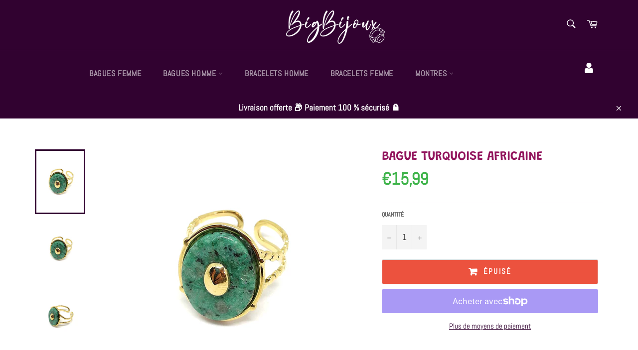

--- FILE ---
content_type: text/html; charset=utf-8
request_url: https://big-bijoux.com/products/bague-turquoise-africaine-1
body_size: 25291
content:
<!doctype html>
<html class="no-js" lang="fr">
<head>
  <meta name="google-site-verification" content="guSxYPKVi7cKGCeFk2tQrdTnMVBUkfLzXt6na6MggJA" />
  
  <!-- Google Tag Manager -->
  <script>(function(w,d,s,l,i){w[l]=w[l]||[];w[l].push({'gtm.start':
  new Date().getTime(),event:'gtm.js'});var f=d.getElementsByTagName(s)[0],
  j=d.createElement(s),dl=l!='dataLayer'?'&l='+l:'';j.async=true;j.src=
  'https://www.googletagmanager.com/gtm.js?id='+i+dl;f.parentNode.insertBefore(j,f);
  })(window,document,'script','dataLayer','GTM-569KVZT');</script>
  <!-- End Google Tag Manager -->
  
  <!-- Global site tag (gtag.js) - Google Analytics -->
  <script async src="https://www.googletagmanager.com/gtag/js?id=UA-36927699-4"></script>
  <script>
    window.dataLayer = window.dataLayer || [];
    function gtag(){dataLayer.push(arguments);}
    gtag('js', new Date());

    gtag('config', 'UA-36927699-4');
  </script>

  
  <meta charset="utf-8">
  <meta http-equiv="X-UA-Compatible" content="IE=edge,chrome=1">
  <meta name="viewport" content="width=device-width,initial-scale=1">
  <meta name="theme-color" content="#310230">

  
    <link rel="shortcut icon" href="//big-bijoux.com/cdn/shop/files/iconev2_32x32.png?v=1613574849" type="image/png">
  

  <link rel="canonical" href="https://big-bijoux.com/products/bague-turquoise-africaine-1">
  <title>
  Bague turquoise africaine &ndash; Big-bijoux
  </title>

  
    <meta name="description" content="Bague turquoise africaine bijoux ajustable femme doré acier. Bijoux pour femme. Excellente qualité. Bijoux en acier inoxydable. Stainless Steel. Chic et raffiné. Style : Bague pierre. Pierre : Turquoise africaine. Bague ajustable. Convient pour toutes tailles. Dimensions : 1,5 cm X 2 cm.">
  

  <!-- /snippets/social-meta-tags.liquid -->




<meta property="og:site_name" content="Big-bijoux">
<meta property="og:url" content="https://big-bijoux.com/products/bague-turquoise-africaine-1">
<meta property="og:title" content="Bague turquoise africaine">
<meta property="og:type" content="product">
<meta property="og:description" content="Bague turquoise africaine bijoux ajustable femme doré acier. Bijoux pour femme. Excellente qualité. Bijoux en acier inoxydable. Stainless Steel. Chic et raffiné. Style : Bague pierre. Pierre : Turquoise africaine. Bague ajustable. Convient pour toutes tailles. Dimensions : 1,5 cm X 2 cm.">

  <meta property="og:price:amount" content="15,99">
  <meta property="og:price:currency" content="EUR">

<meta property="og:image" content="http://big-bijoux.com/cdn/shop/products/Bague_turquoise_africaine_bijoux_ajustable_femme_dore_acier_1_1200x1200.jpg?v=1672844301"><meta property="og:image" content="http://big-bijoux.com/cdn/shop/products/Bague_turquoise_africaine_bijoux_ajustable_femme_dore_acier_2_1200x1200.jpg?v=1672844301"><meta property="og:image" content="http://big-bijoux.com/cdn/shop/products/Bague_turquoise_africaine_bijoux_ajustable_femme_dore_acier_3_1200x1200.jpg?v=1672844302">
<meta property="og:image:secure_url" content="https://big-bijoux.com/cdn/shop/products/Bague_turquoise_africaine_bijoux_ajustable_femme_dore_acier_1_1200x1200.jpg?v=1672844301"><meta property="og:image:secure_url" content="https://big-bijoux.com/cdn/shop/products/Bague_turquoise_africaine_bijoux_ajustable_femme_dore_acier_2_1200x1200.jpg?v=1672844301"><meta property="og:image:secure_url" content="https://big-bijoux.com/cdn/shop/products/Bague_turquoise_africaine_bijoux_ajustable_femme_dore_acier_3_1200x1200.jpg?v=1672844302">


<meta name="twitter:card" content="summary_large_image">
<meta name="twitter:title" content="Bague turquoise africaine">
<meta name="twitter:description" content="Bague turquoise africaine bijoux ajustable femme doré acier. Bijoux pour femme. Excellente qualité. Bijoux en acier inoxydable. Stainless Steel. Chic et raffiné. Style : Bague pierre. Pierre : Turquoise africaine. Bague ajustable. Convient pour toutes tailles. Dimensions : 1,5 cm X 2 cm.">


  <script>
    document.documentElement.className = document.documentElement.className.replace('no-js', 'js');
  </script>

  <link href="//big-bijoux.com/cdn/shop/t/4/assets/theme.scss.css?v=109868988052252712561762798560" rel="stylesheet" type="text/css" media="all" />

  <script>
    window.theme = window.theme || {};

    theme.strings = {
      stockAvailable: "1 restant",
      addToCart: "Ajouter au panier",
      soldOut: "Épuisé",
      unavailable: "Non disponible",
      noStockAvailable: "L\u0026#39;article n\u0026#39;a pu être ajouté à votre panier car il n\u0026#39;y en a pas assez en stock.",
      willNotShipUntil: "Sera expédié après [date]",
      willBeInStockAfter: "Sera en stock à compter de [date]",
      totalCartDiscount: "Vous économisez [savings]",
      addressError: "Vous ne trouvez pas cette adresse",
      addressNoResults: "Aucun résultat pour cette adresse",
      addressQueryLimit: "Vous avez dépassé la limite de Google utilisation de l'API. Envisager la mise à niveau à un \u003ca href=\"https:\/\/developers.google.com\/maps\/premium\/usage-limits\"\u003erégime spécial\u003c\/a\u003e.",
      authError: "Il y avait un problème authentifier votre compte Google Maps API.",
      slideNumber: "Faire glisser [slide_number], en cours"
    };
  </script>

  <script src="//big-bijoux.com/cdn/shop/t/4/assets/lazysizes.min.js?v=56045284683979784691577274205" async="async"></script>

  

  <script src="//big-bijoux.com/cdn/shop/t/4/assets/vendor.js?v=59352919779726365461577274206" defer="defer"></script>

  
    <script>
      window.theme = window.theme || {};
      theme.moneyFormat = "€{{amount_with_comma_separator}}";
    </script>
  

  <script src="//big-bijoux.com/cdn/shop/t/4/assets/theme.js?v=17829490311171280061577274205" defer="defer"></script>

  <script>window.performance && window.performance.mark && window.performance.mark('shopify.content_for_header.start');</script><meta name="google-site-verification" content="guSxYPKVi7cKGCeFk2tQrdTnMVBUkfLzXt6na6MggJA">
<meta id="shopify-digital-wallet" name="shopify-digital-wallet" content="/9664299072/digital_wallets/dialog">
<meta name="shopify-checkout-api-token" content="3b72bd3424d9aa7dfda7f09ca62bd58a">
<meta id="in-context-paypal-metadata" data-shop-id="9664299072" data-venmo-supported="false" data-environment="production" data-locale="fr_FR" data-paypal-v4="true" data-currency="EUR">
<link rel="alternate" type="application/json+oembed" href="https://big-bijoux.com/products/bague-turquoise-africaine-1.oembed">
<script async="async" src="/checkouts/internal/preloads.js?locale=fr-FR"></script>
<link rel="preconnect" href="https://shop.app" crossorigin="anonymous">
<script async="async" src="https://shop.app/checkouts/internal/preloads.js?locale=fr-FR&shop_id=9664299072" crossorigin="anonymous"></script>
<script id="apple-pay-shop-capabilities" type="application/json">{"shopId":9664299072,"countryCode":"FR","currencyCode":"EUR","merchantCapabilities":["supports3DS"],"merchantId":"gid:\/\/shopify\/Shop\/9664299072","merchantName":"Big-bijoux","requiredBillingContactFields":["postalAddress","email","phone"],"requiredShippingContactFields":["postalAddress","email","phone"],"shippingType":"shipping","supportedNetworks":["visa","masterCard","amex","maestro"],"total":{"type":"pending","label":"Big-bijoux","amount":"1.00"},"shopifyPaymentsEnabled":true,"supportsSubscriptions":true}</script>
<script id="shopify-features" type="application/json">{"accessToken":"3b72bd3424d9aa7dfda7f09ca62bd58a","betas":["rich-media-storefront-analytics"],"domain":"big-bijoux.com","predictiveSearch":true,"shopId":9664299072,"locale":"fr"}</script>
<script>var Shopify = Shopify || {};
Shopify.shop = "innnfinite.myshopify.com";
Shopify.locale = "fr";
Shopify.currency = {"active":"EUR","rate":"1.0"};
Shopify.country = "FR";
Shopify.theme = {"name":"Venture","id":80281010227,"schema_name":"Venture","schema_version":"10.1.1","theme_store_id":775,"role":"main"};
Shopify.theme.handle = "null";
Shopify.theme.style = {"id":null,"handle":null};
Shopify.cdnHost = "big-bijoux.com/cdn";
Shopify.routes = Shopify.routes || {};
Shopify.routes.root = "/";</script>
<script type="module">!function(o){(o.Shopify=o.Shopify||{}).modules=!0}(window);</script>
<script>!function(o){function n(){var o=[];function n(){o.push(Array.prototype.slice.apply(arguments))}return n.q=o,n}var t=o.Shopify=o.Shopify||{};t.loadFeatures=n(),t.autoloadFeatures=n()}(window);</script>
<script>
  window.ShopifyPay = window.ShopifyPay || {};
  window.ShopifyPay.apiHost = "shop.app\/pay";
  window.ShopifyPay.redirectState = null;
</script>
<script id="shop-js-analytics" type="application/json">{"pageType":"product"}</script>
<script defer="defer" async type="module" src="//big-bijoux.com/cdn/shopifycloud/shop-js/modules/v2/client.init-shop-cart-sync_CFsGrWZK.fr.esm.js"></script>
<script defer="defer" async type="module" src="//big-bijoux.com/cdn/shopifycloud/shop-js/modules/v2/chunk.common_BmZGYhCT.esm.js"></script>
<script type="module">
  await import("//big-bijoux.com/cdn/shopifycloud/shop-js/modules/v2/client.init-shop-cart-sync_CFsGrWZK.fr.esm.js");
await import("//big-bijoux.com/cdn/shopifycloud/shop-js/modules/v2/chunk.common_BmZGYhCT.esm.js");

  window.Shopify.SignInWithShop?.initShopCartSync?.({"fedCMEnabled":true,"windoidEnabled":true});

</script>
<script>
  window.Shopify = window.Shopify || {};
  if (!window.Shopify.featureAssets) window.Shopify.featureAssets = {};
  window.Shopify.featureAssets['shop-js'] = {"shop-cart-sync":["modules/v2/client.shop-cart-sync_0yO_7ili.fr.esm.js","modules/v2/chunk.common_BmZGYhCT.esm.js"],"shop-button":["modules/v2/client.shop-button_Bi0hVxYn.fr.esm.js","modules/v2/chunk.common_BmZGYhCT.esm.js"],"init-shop-email-lookup-coordinator":["modules/v2/client.init-shop-email-lookup-coordinator_zht9UDj2.fr.esm.js","modules/v2/chunk.common_BmZGYhCT.esm.js"],"init-fed-cm":["modules/v2/client.init-fed-cm_By8yn2rb.fr.esm.js","modules/v2/chunk.common_BmZGYhCT.esm.js"],"init-windoid":["modules/v2/client.init-windoid_Cm45jgHG.fr.esm.js","modules/v2/chunk.common_BmZGYhCT.esm.js"],"shop-toast-manager":["modules/v2/client.shop-toast-manager_Co1kGayl.fr.esm.js","modules/v2/chunk.common_BmZGYhCT.esm.js"],"shop-cash-offers":["modules/v2/client.shop-cash-offers_36WmkPJ1.fr.esm.js","modules/v2/chunk.common_BmZGYhCT.esm.js","modules/v2/chunk.modal_CXHyvXrS.esm.js"],"init-shop-cart-sync":["modules/v2/client.init-shop-cart-sync_CFsGrWZK.fr.esm.js","modules/v2/chunk.common_BmZGYhCT.esm.js"],"avatar":["modules/v2/client.avatar_BTnouDA3.fr.esm.js"],"shop-login-button":["modules/v2/client.shop-login-button_DPIQspAu.fr.esm.js","modules/v2/chunk.common_BmZGYhCT.esm.js","modules/v2/chunk.modal_CXHyvXrS.esm.js"],"pay-button":["modules/v2/client.pay-button_C7IagFlV.fr.esm.js","modules/v2/chunk.common_BmZGYhCT.esm.js"],"init-customer-accounts":["modules/v2/client.init-customer-accounts_C4rKB4Wv.fr.esm.js","modules/v2/client.shop-login-button_DPIQspAu.fr.esm.js","modules/v2/chunk.common_BmZGYhCT.esm.js","modules/v2/chunk.modal_CXHyvXrS.esm.js"],"checkout-modal":["modules/v2/client.checkout-modal_DSzg7Z_p.fr.esm.js","modules/v2/chunk.common_BmZGYhCT.esm.js","modules/v2/chunk.modal_CXHyvXrS.esm.js"],"init-customer-accounts-sign-up":["modules/v2/client.init-customer-accounts-sign-up_BIioaIvW.fr.esm.js","modules/v2/client.shop-login-button_DPIQspAu.fr.esm.js","modules/v2/chunk.common_BmZGYhCT.esm.js","modules/v2/chunk.modal_CXHyvXrS.esm.js"],"init-shop-for-new-customer-accounts":["modules/v2/client.init-shop-for-new-customer-accounts_BV0T_L-M.fr.esm.js","modules/v2/client.shop-login-button_DPIQspAu.fr.esm.js","modules/v2/chunk.common_BmZGYhCT.esm.js","modules/v2/chunk.modal_CXHyvXrS.esm.js"],"shop-follow-button":["modules/v2/client.shop-follow-button_CtXs7a4z.fr.esm.js","modules/v2/chunk.common_BmZGYhCT.esm.js","modules/v2/chunk.modal_CXHyvXrS.esm.js"],"lead-capture":["modules/v2/client.lead-capture_gscac75q.fr.esm.js","modules/v2/chunk.common_BmZGYhCT.esm.js","modules/v2/chunk.modal_CXHyvXrS.esm.js"],"shop-login":["modules/v2/client.shop-login_CWNADuYK.fr.esm.js","modules/v2/chunk.common_BmZGYhCT.esm.js","modules/v2/chunk.modal_CXHyvXrS.esm.js"],"payment-terms":["modules/v2/client.payment-terms_lApMSROo.fr.esm.js","modules/v2/chunk.common_BmZGYhCT.esm.js","modules/v2/chunk.modal_CXHyvXrS.esm.js"]};
</script>
<script>(function() {
  var isLoaded = false;
  function asyncLoad() {
    if (isLoaded) return;
    isLoaded = true;
    var urls = ["https:\/\/www.paypal.com\/tagmanager\/pptm.js?id=dcfc2ecd-af3e-4e46-b02c-5b1d8b8460d2\u0026shop=innnfinite.myshopify.com"];
    for (var i = 0; i < urls.length; i++) {
      var s = document.createElement('script');
      s.type = 'text/javascript';
      s.async = true;
      s.src = urls[i];
      var x = document.getElementsByTagName('script')[0];
      x.parentNode.insertBefore(s, x);
    }
  };
  if(window.attachEvent) {
    window.attachEvent('onload', asyncLoad);
  } else {
    window.addEventListener('load', asyncLoad, false);
  }
})();</script>
<script id="__st">var __st={"a":9664299072,"offset":3600,"reqid":"3b6893b4-2229-49e9-a85b-8093a0d083e9-1768170711","pageurl":"big-bijoux.com\/products\/bague-turquoise-africaine-1","u":"5e262eeb849d","p":"product","rtyp":"product","rid":8068672979232};</script>
<script>window.ShopifyPaypalV4VisibilityTracking = true;</script>
<script id="captcha-bootstrap">!function(){'use strict';const t='contact',e='account',n='new_comment',o=[[t,t],['blogs',n],['comments',n],[t,'customer']],c=[[e,'customer_login'],[e,'guest_login'],[e,'recover_customer_password'],[e,'create_customer']],r=t=>t.map((([t,e])=>`form[action*='/${t}']:not([data-nocaptcha='true']) input[name='form_type'][value='${e}']`)).join(','),a=t=>()=>t?[...document.querySelectorAll(t)].map((t=>t.form)):[];function s(){const t=[...o],e=r(t);return a(e)}const i='password',u='form_key',d=['recaptcha-v3-token','g-recaptcha-response','h-captcha-response',i],f=()=>{try{return window.sessionStorage}catch{return}},m='__shopify_v',_=t=>t.elements[u];function p(t,e,n=!1){try{const o=window.sessionStorage,c=JSON.parse(o.getItem(e)),{data:r}=function(t){const{data:e,action:n}=t;return t[m]||n?{data:e,action:n}:{data:t,action:n}}(c);for(const[e,n]of Object.entries(r))t.elements[e]&&(t.elements[e].value=n);n&&o.removeItem(e)}catch(o){console.error('form repopulation failed',{error:o})}}const l='form_type',E='cptcha';function T(t){t.dataset[E]=!0}const w=window,h=w.document,L='Shopify',v='ce_forms',y='captcha';let A=!1;((t,e)=>{const n=(g='f06e6c50-85a8-45c8-87d0-21a2b65856fe',I='https://cdn.shopify.com/shopifycloud/storefront-forms-hcaptcha/ce_storefront_forms_captcha_hcaptcha.v1.5.2.iife.js',D={infoText:'Protégé par hCaptcha',privacyText:'Confidentialité',termsText:'Conditions'},(t,e,n)=>{const o=w[L][v],c=o.bindForm;if(c)return c(t,g,e,D).then(n);var r;o.q.push([[t,g,e,D],n]),r=I,A||(h.body.append(Object.assign(h.createElement('script'),{id:'captcha-provider',async:!0,src:r})),A=!0)});var g,I,D;w[L]=w[L]||{},w[L][v]=w[L][v]||{},w[L][v].q=[],w[L][y]=w[L][y]||{},w[L][y].protect=function(t,e){n(t,void 0,e),T(t)},Object.freeze(w[L][y]),function(t,e,n,w,h,L){const[v,y,A,g]=function(t,e,n){const i=e?o:[],u=t?c:[],d=[...i,...u],f=r(d),m=r(i),_=r(d.filter((([t,e])=>n.includes(e))));return[a(f),a(m),a(_),s()]}(w,h,L),I=t=>{const e=t.target;return e instanceof HTMLFormElement?e:e&&e.form},D=t=>v().includes(t);t.addEventListener('submit',(t=>{const e=I(t);if(!e)return;const n=D(e)&&!e.dataset.hcaptchaBound&&!e.dataset.recaptchaBound,o=_(e),c=g().includes(e)&&(!o||!o.value);(n||c)&&t.preventDefault(),c&&!n&&(function(t){try{if(!f())return;!function(t){const e=f();if(!e)return;const n=_(t);if(!n)return;const o=n.value;o&&e.removeItem(o)}(t);const e=Array.from(Array(32),(()=>Math.random().toString(36)[2])).join('');!function(t,e){_(t)||t.append(Object.assign(document.createElement('input'),{type:'hidden',name:u})),t.elements[u].value=e}(t,e),function(t,e){const n=f();if(!n)return;const o=[...t.querySelectorAll(`input[type='${i}']`)].map((({name:t})=>t)),c=[...d,...o],r={};for(const[a,s]of new FormData(t).entries())c.includes(a)||(r[a]=s);n.setItem(e,JSON.stringify({[m]:1,action:t.action,data:r}))}(t,e)}catch(e){console.error('failed to persist form',e)}}(e),e.submit())}));const S=(t,e)=>{t&&!t.dataset[E]&&(n(t,e.some((e=>e===t))),T(t))};for(const o of['focusin','change'])t.addEventListener(o,(t=>{const e=I(t);D(e)&&S(e,y())}));const B=e.get('form_key'),M=e.get(l),P=B&&M;t.addEventListener('DOMContentLoaded',(()=>{const t=y();if(P)for(const e of t)e.elements[l].value===M&&p(e,B);[...new Set([...A(),...v().filter((t=>'true'===t.dataset.shopifyCaptcha))])].forEach((e=>S(e,t)))}))}(h,new URLSearchParams(w.location.search),n,t,e,['guest_login'])})(!0,!0)}();</script>
<script integrity="sha256-4kQ18oKyAcykRKYeNunJcIwy7WH5gtpwJnB7kiuLZ1E=" data-source-attribution="shopify.loadfeatures" defer="defer" src="//big-bijoux.com/cdn/shopifycloud/storefront/assets/storefront/load_feature-a0a9edcb.js" crossorigin="anonymous"></script>
<script crossorigin="anonymous" defer="defer" src="//big-bijoux.com/cdn/shopifycloud/storefront/assets/shopify_pay/storefront-65b4c6d7.js?v=20250812"></script>
<script data-source-attribution="shopify.dynamic_checkout.dynamic.init">var Shopify=Shopify||{};Shopify.PaymentButton=Shopify.PaymentButton||{isStorefrontPortableWallets:!0,init:function(){window.Shopify.PaymentButton.init=function(){};var t=document.createElement("script");t.src="https://big-bijoux.com/cdn/shopifycloud/portable-wallets/latest/portable-wallets.fr.js",t.type="module",document.head.appendChild(t)}};
</script>
<script data-source-attribution="shopify.dynamic_checkout.buyer_consent">
  function portableWalletsHideBuyerConsent(e){var t=document.getElementById("shopify-buyer-consent"),n=document.getElementById("shopify-subscription-policy-button");t&&n&&(t.classList.add("hidden"),t.setAttribute("aria-hidden","true"),n.removeEventListener("click",e))}function portableWalletsShowBuyerConsent(e){var t=document.getElementById("shopify-buyer-consent"),n=document.getElementById("shopify-subscription-policy-button");t&&n&&(t.classList.remove("hidden"),t.removeAttribute("aria-hidden"),n.addEventListener("click",e))}window.Shopify?.PaymentButton&&(window.Shopify.PaymentButton.hideBuyerConsent=portableWalletsHideBuyerConsent,window.Shopify.PaymentButton.showBuyerConsent=portableWalletsShowBuyerConsent);
</script>
<script>
  function portableWalletsCleanup(e){e&&e.src&&console.error("Failed to load portable wallets script "+e.src);var t=document.querySelectorAll("shopify-accelerated-checkout .shopify-payment-button__skeleton, shopify-accelerated-checkout-cart .wallet-cart-button__skeleton"),e=document.getElementById("shopify-buyer-consent");for(let e=0;e<t.length;e++)t[e].remove();e&&e.remove()}function portableWalletsNotLoadedAsModule(e){e instanceof ErrorEvent&&"string"==typeof e.message&&e.message.includes("import.meta")&&"string"==typeof e.filename&&e.filename.includes("portable-wallets")&&(window.removeEventListener("error",portableWalletsNotLoadedAsModule),window.Shopify.PaymentButton.failedToLoad=e,"loading"===document.readyState?document.addEventListener("DOMContentLoaded",window.Shopify.PaymentButton.init):window.Shopify.PaymentButton.init())}window.addEventListener("error",portableWalletsNotLoadedAsModule);
</script>

<script type="module" src="https://big-bijoux.com/cdn/shopifycloud/portable-wallets/latest/portable-wallets.fr.js" onError="portableWalletsCleanup(this)" crossorigin="anonymous"></script>
<script nomodule>
  document.addEventListener("DOMContentLoaded", portableWalletsCleanup);
</script>

<script id='scb4127' type='text/javascript' async='' src='https://big-bijoux.com/cdn/shopifycloud/privacy-banner/storefront-banner.js'></script><link id="shopify-accelerated-checkout-styles" rel="stylesheet" media="screen" href="https://big-bijoux.com/cdn/shopifycloud/portable-wallets/latest/accelerated-checkout-backwards-compat.css" crossorigin="anonymous">
<style id="shopify-accelerated-checkout-cart">
        #shopify-buyer-consent {
  margin-top: 1em;
  display: inline-block;
  width: 100%;
}

#shopify-buyer-consent.hidden {
  display: none;
}

#shopify-subscription-policy-button {
  background: none;
  border: none;
  padding: 0;
  text-decoration: underline;
  font-size: inherit;
  cursor: pointer;
}

#shopify-subscription-policy-button::before {
  box-shadow: none;
}

      </style>

<script>window.performance && window.performance.mark && window.performance.mark('shopify.content_for_header.end');</script>
  	
<link href="//cdnjs.cloudflare.com/ajax/libs/font-awesome/4.7.0/css/font-awesome.min.css" rel="stylesheet" type="text/css" media="all" />

<link href="https://monorail-edge.shopifysvc.com" rel="dns-prefetch">
<script>(function(){if ("sendBeacon" in navigator && "performance" in window) {try {var session_token_from_headers = performance.getEntriesByType('navigation')[0].serverTiming.find(x => x.name == '_s').description;} catch {var session_token_from_headers = undefined;}var session_cookie_matches = document.cookie.match(/_shopify_s=([^;]*)/);var session_token_from_cookie = session_cookie_matches && session_cookie_matches.length === 2 ? session_cookie_matches[1] : "";var session_token = session_token_from_headers || session_token_from_cookie || "";function handle_abandonment_event(e) {var entries = performance.getEntries().filter(function(entry) {return /monorail-edge.shopifysvc.com/.test(entry.name);});if (!window.abandonment_tracked && entries.length === 0) {window.abandonment_tracked = true;var currentMs = Date.now();var navigation_start = performance.timing.navigationStart;var payload = {shop_id: 9664299072,url: window.location.href,navigation_start,duration: currentMs - navigation_start,session_token,page_type: "product"};window.navigator.sendBeacon("https://monorail-edge.shopifysvc.com/v1/produce", JSON.stringify({schema_id: "online_store_buyer_site_abandonment/1.1",payload: payload,metadata: {event_created_at_ms: currentMs,event_sent_at_ms: currentMs}}));}}window.addEventListener('pagehide', handle_abandonment_event);}}());</script>
<script id="web-pixels-manager-setup">(function e(e,d,r,n,o){if(void 0===o&&(o={}),!Boolean(null===(a=null===(i=window.Shopify)||void 0===i?void 0:i.analytics)||void 0===a?void 0:a.replayQueue)){var i,a;window.Shopify=window.Shopify||{};var t=window.Shopify;t.analytics=t.analytics||{};var s=t.analytics;s.replayQueue=[],s.publish=function(e,d,r){return s.replayQueue.push([e,d,r]),!0};try{self.performance.mark("wpm:start")}catch(e){}var l=function(){var e={modern:/Edge?\/(1{2}[4-9]|1[2-9]\d|[2-9]\d{2}|\d{4,})\.\d+(\.\d+|)|Firefox\/(1{2}[4-9]|1[2-9]\d|[2-9]\d{2}|\d{4,})\.\d+(\.\d+|)|Chrom(ium|e)\/(9{2}|\d{3,})\.\d+(\.\d+|)|(Maci|X1{2}).+ Version\/(15\.\d+|(1[6-9]|[2-9]\d|\d{3,})\.\d+)([,.]\d+|)( \(\w+\)|)( Mobile\/\w+|) Safari\/|Chrome.+OPR\/(9{2}|\d{3,})\.\d+\.\d+|(CPU[ +]OS|iPhone[ +]OS|CPU[ +]iPhone|CPU IPhone OS|CPU iPad OS)[ +]+(15[._]\d+|(1[6-9]|[2-9]\d|\d{3,})[._]\d+)([._]\d+|)|Android:?[ /-](13[3-9]|1[4-9]\d|[2-9]\d{2}|\d{4,})(\.\d+|)(\.\d+|)|Android.+Firefox\/(13[5-9]|1[4-9]\d|[2-9]\d{2}|\d{4,})\.\d+(\.\d+|)|Android.+Chrom(ium|e)\/(13[3-9]|1[4-9]\d|[2-9]\d{2}|\d{4,})\.\d+(\.\d+|)|SamsungBrowser\/([2-9]\d|\d{3,})\.\d+/,legacy:/Edge?\/(1[6-9]|[2-9]\d|\d{3,})\.\d+(\.\d+|)|Firefox\/(5[4-9]|[6-9]\d|\d{3,})\.\d+(\.\d+|)|Chrom(ium|e)\/(5[1-9]|[6-9]\d|\d{3,})\.\d+(\.\d+|)([\d.]+$|.*Safari\/(?![\d.]+ Edge\/[\d.]+$))|(Maci|X1{2}).+ Version\/(10\.\d+|(1[1-9]|[2-9]\d|\d{3,})\.\d+)([,.]\d+|)( \(\w+\)|)( Mobile\/\w+|) Safari\/|Chrome.+OPR\/(3[89]|[4-9]\d|\d{3,})\.\d+\.\d+|(CPU[ +]OS|iPhone[ +]OS|CPU[ +]iPhone|CPU IPhone OS|CPU iPad OS)[ +]+(10[._]\d+|(1[1-9]|[2-9]\d|\d{3,})[._]\d+)([._]\d+|)|Android:?[ /-](13[3-9]|1[4-9]\d|[2-9]\d{2}|\d{4,})(\.\d+|)(\.\d+|)|Mobile Safari.+OPR\/([89]\d|\d{3,})\.\d+\.\d+|Android.+Firefox\/(13[5-9]|1[4-9]\d|[2-9]\d{2}|\d{4,})\.\d+(\.\d+|)|Android.+Chrom(ium|e)\/(13[3-9]|1[4-9]\d|[2-9]\d{2}|\d{4,})\.\d+(\.\d+|)|Android.+(UC? ?Browser|UCWEB|U3)[ /]?(15\.([5-9]|\d{2,})|(1[6-9]|[2-9]\d|\d{3,})\.\d+)\.\d+|SamsungBrowser\/(5\.\d+|([6-9]|\d{2,})\.\d+)|Android.+MQ{2}Browser\/(14(\.(9|\d{2,})|)|(1[5-9]|[2-9]\d|\d{3,})(\.\d+|))(\.\d+|)|K[Aa][Ii]OS\/(3\.\d+|([4-9]|\d{2,})\.\d+)(\.\d+|)/},d=e.modern,r=e.legacy,n=navigator.userAgent;return n.match(d)?"modern":n.match(r)?"legacy":"unknown"}(),u="modern"===l?"modern":"legacy",c=(null!=n?n:{modern:"",legacy:""})[u],f=function(e){return[e.baseUrl,"/wpm","/b",e.hashVersion,"modern"===e.buildTarget?"m":"l",".js"].join("")}({baseUrl:d,hashVersion:r,buildTarget:u}),m=function(e){var d=e.version,r=e.bundleTarget,n=e.surface,o=e.pageUrl,i=e.monorailEndpoint;return{emit:function(e){var a=e.status,t=e.errorMsg,s=(new Date).getTime(),l=JSON.stringify({metadata:{event_sent_at_ms:s},events:[{schema_id:"web_pixels_manager_load/3.1",payload:{version:d,bundle_target:r,page_url:o,status:a,surface:n,error_msg:t},metadata:{event_created_at_ms:s}}]});if(!i)return console&&console.warn&&console.warn("[Web Pixels Manager] No Monorail endpoint provided, skipping logging."),!1;try{return self.navigator.sendBeacon.bind(self.navigator)(i,l)}catch(e){}var u=new XMLHttpRequest;try{return u.open("POST",i,!0),u.setRequestHeader("Content-Type","text/plain"),u.send(l),!0}catch(e){return console&&console.warn&&console.warn("[Web Pixels Manager] Got an unhandled error while logging to Monorail."),!1}}}}({version:r,bundleTarget:l,surface:e.surface,pageUrl:self.location.href,monorailEndpoint:e.monorailEndpoint});try{o.browserTarget=l,function(e){var d=e.src,r=e.async,n=void 0===r||r,o=e.onload,i=e.onerror,a=e.sri,t=e.scriptDataAttributes,s=void 0===t?{}:t,l=document.createElement("script"),u=document.querySelector("head"),c=document.querySelector("body");if(l.async=n,l.src=d,a&&(l.integrity=a,l.crossOrigin="anonymous"),s)for(var f in s)if(Object.prototype.hasOwnProperty.call(s,f))try{l.dataset[f]=s[f]}catch(e){}if(o&&l.addEventListener("load",o),i&&l.addEventListener("error",i),u)u.appendChild(l);else{if(!c)throw new Error("Did not find a head or body element to append the script");c.appendChild(l)}}({src:f,async:!0,onload:function(){if(!function(){var e,d;return Boolean(null===(d=null===(e=window.Shopify)||void 0===e?void 0:e.analytics)||void 0===d?void 0:d.initialized)}()){var d=window.webPixelsManager.init(e)||void 0;if(d){var r=window.Shopify.analytics;r.replayQueue.forEach((function(e){var r=e[0],n=e[1],o=e[2];d.publishCustomEvent(r,n,o)})),r.replayQueue=[],r.publish=d.publishCustomEvent,r.visitor=d.visitor,r.initialized=!0}}},onerror:function(){return m.emit({status:"failed",errorMsg:"".concat(f," has failed to load")})},sri:function(e){var d=/^sha384-[A-Za-z0-9+/=]+$/;return"string"==typeof e&&d.test(e)}(c)?c:"",scriptDataAttributes:o}),m.emit({status:"loading"})}catch(e){m.emit({status:"failed",errorMsg:(null==e?void 0:e.message)||"Unknown error"})}}})({shopId: 9664299072,storefrontBaseUrl: "https://big-bijoux.com",extensionsBaseUrl: "https://extensions.shopifycdn.com/cdn/shopifycloud/web-pixels-manager",monorailEndpoint: "https://monorail-edge.shopifysvc.com/unstable/produce_batch",surface: "storefront-renderer",enabledBetaFlags: ["2dca8a86","a0d5f9d2"],webPixelsConfigList: [{"id":"1073643852","configuration":"{\"config\":\"{\\\"pixel_id\\\":\\\"GT-TBNDFV2\\\",\\\"target_country\\\":\\\"FR\\\",\\\"gtag_events\\\":[{\\\"type\\\":\\\"purchase\\\",\\\"action_label\\\":\\\"MC-Y5T1HM2JN7\\\"},{\\\"type\\\":\\\"page_view\\\",\\\"action_label\\\":\\\"MC-Y5T1HM2JN7\\\"},{\\\"type\\\":\\\"view_item\\\",\\\"action_label\\\":\\\"MC-Y5T1HM2JN7\\\"}],\\\"enable_monitoring_mode\\\":false}\"}","eventPayloadVersion":"v1","runtimeContext":"OPEN","scriptVersion":"b2a88bafab3e21179ed38636efcd8a93","type":"APP","apiClientId":1780363,"privacyPurposes":[],"dataSharingAdjustments":{"protectedCustomerApprovalScopes":["read_customer_address","read_customer_email","read_customer_name","read_customer_personal_data","read_customer_phone"]}},{"id":"401473868","configuration":"{\"pixel_id\":\"334961818772290\",\"pixel_type\":\"facebook_pixel\",\"metaapp_system_user_token\":\"-\"}","eventPayloadVersion":"v1","runtimeContext":"OPEN","scriptVersion":"ca16bc87fe92b6042fbaa3acc2fbdaa6","type":"APP","apiClientId":2329312,"privacyPurposes":["ANALYTICS","MARKETING","SALE_OF_DATA"],"dataSharingAdjustments":{"protectedCustomerApprovalScopes":["read_customer_address","read_customer_email","read_customer_name","read_customer_personal_data","read_customer_phone"]}},{"id":"158499148","eventPayloadVersion":"v1","runtimeContext":"LAX","scriptVersion":"1","type":"CUSTOM","privacyPurposes":["MARKETING"],"name":"Meta pixel (migrated)"},{"id":"shopify-app-pixel","configuration":"{}","eventPayloadVersion":"v1","runtimeContext":"STRICT","scriptVersion":"0450","apiClientId":"shopify-pixel","type":"APP","privacyPurposes":["ANALYTICS","MARKETING"]},{"id":"shopify-custom-pixel","eventPayloadVersion":"v1","runtimeContext":"LAX","scriptVersion":"0450","apiClientId":"shopify-pixel","type":"CUSTOM","privacyPurposes":["ANALYTICS","MARKETING"]}],isMerchantRequest: false,initData: {"shop":{"name":"Big-bijoux","paymentSettings":{"currencyCode":"EUR"},"myshopifyDomain":"innnfinite.myshopify.com","countryCode":"FR","storefrontUrl":"https:\/\/big-bijoux.com"},"customer":null,"cart":null,"checkout":null,"productVariants":[{"price":{"amount":15.99,"currencyCode":"EUR"},"product":{"title":"Bague turquoise africaine","vendor":"Big-bijoux","id":"8068672979232","untranslatedTitle":"Bague turquoise africaine","url":"\/products\/bague-turquoise-africaine-1","type":""},"id":"44307617612064","image":{"src":"\/\/big-bijoux.com\/cdn\/shop\/products\/Bague_turquoise_africaine_bijoux_ajustable_femme_dore_acier_1.jpg?v=1672844301"},"sku":"BB-0663","title":"Default Title","untranslatedTitle":"Default Title"}],"purchasingCompany":null},},"https://big-bijoux.com/cdn","7cecd0b6w90c54c6cpe92089d5m57a67346",{"modern":"","legacy":""},{"shopId":"9664299072","storefrontBaseUrl":"https:\/\/big-bijoux.com","extensionBaseUrl":"https:\/\/extensions.shopifycdn.com\/cdn\/shopifycloud\/web-pixels-manager","surface":"storefront-renderer","enabledBetaFlags":"[\"2dca8a86\", \"a0d5f9d2\"]","isMerchantRequest":"false","hashVersion":"7cecd0b6w90c54c6cpe92089d5m57a67346","publish":"custom","events":"[[\"page_viewed\",{}],[\"product_viewed\",{\"productVariant\":{\"price\":{\"amount\":15.99,\"currencyCode\":\"EUR\"},\"product\":{\"title\":\"Bague turquoise africaine\",\"vendor\":\"Big-bijoux\",\"id\":\"8068672979232\",\"untranslatedTitle\":\"Bague turquoise africaine\",\"url\":\"\/products\/bague-turquoise-africaine-1\",\"type\":\"\"},\"id\":\"44307617612064\",\"image\":{\"src\":\"\/\/big-bijoux.com\/cdn\/shop\/products\/Bague_turquoise_africaine_bijoux_ajustable_femme_dore_acier_1.jpg?v=1672844301\"},\"sku\":\"BB-0663\",\"title\":\"Default Title\",\"untranslatedTitle\":\"Default Title\"}}]]"});</script><script>
  window.ShopifyAnalytics = window.ShopifyAnalytics || {};
  window.ShopifyAnalytics.meta = window.ShopifyAnalytics.meta || {};
  window.ShopifyAnalytics.meta.currency = 'EUR';
  var meta = {"product":{"id":8068672979232,"gid":"gid:\/\/shopify\/Product\/8068672979232","vendor":"Big-bijoux","type":"","handle":"bague-turquoise-africaine-1","variants":[{"id":44307617612064,"price":1599,"name":"Bague turquoise africaine","public_title":null,"sku":"BB-0663"}],"remote":false},"page":{"pageType":"product","resourceType":"product","resourceId":8068672979232,"requestId":"3b6893b4-2229-49e9-a85b-8093a0d083e9-1768170711"}};
  for (var attr in meta) {
    window.ShopifyAnalytics.meta[attr] = meta[attr];
  }
</script>
<script class="analytics">
  (function () {
    var customDocumentWrite = function(content) {
      var jquery = null;

      if (window.jQuery) {
        jquery = window.jQuery;
      } else if (window.Checkout && window.Checkout.$) {
        jquery = window.Checkout.$;
      }

      if (jquery) {
        jquery('body').append(content);
      }
    };

    var hasLoggedConversion = function(token) {
      if (token) {
        return document.cookie.indexOf('loggedConversion=' + token) !== -1;
      }
      return false;
    }

    var setCookieIfConversion = function(token) {
      if (token) {
        var twoMonthsFromNow = new Date(Date.now());
        twoMonthsFromNow.setMonth(twoMonthsFromNow.getMonth() + 2);

        document.cookie = 'loggedConversion=' + token + '; expires=' + twoMonthsFromNow;
      }
    }

    var trekkie = window.ShopifyAnalytics.lib = window.trekkie = window.trekkie || [];
    if (trekkie.integrations) {
      return;
    }
    trekkie.methods = [
      'identify',
      'page',
      'ready',
      'track',
      'trackForm',
      'trackLink'
    ];
    trekkie.factory = function(method) {
      return function() {
        var args = Array.prototype.slice.call(arguments);
        args.unshift(method);
        trekkie.push(args);
        return trekkie;
      };
    };
    for (var i = 0; i < trekkie.methods.length; i++) {
      var key = trekkie.methods[i];
      trekkie[key] = trekkie.factory(key);
    }
    trekkie.load = function(config) {
      trekkie.config = config || {};
      trekkie.config.initialDocumentCookie = document.cookie;
      var first = document.getElementsByTagName('script')[0];
      var script = document.createElement('script');
      script.type = 'text/javascript';
      script.onerror = function(e) {
        var scriptFallback = document.createElement('script');
        scriptFallback.type = 'text/javascript';
        scriptFallback.onerror = function(error) {
                var Monorail = {
      produce: function produce(monorailDomain, schemaId, payload) {
        var currentMs = new Date().getTime();
        var event = {
          schema_id: schemaId,
          payload: payload,
          metadata: {
            event_created_at_ms: currentMs,
            event_sent_at_ms: currentMs
          }
        };
        return Monorail.sendRequest("https://" + monorailDomain + "/v1/produce", JSON.stringify(event));
      },
      sendRequest: function sendRequest(endpointUrl, payload) {
        // Try the sendBeacon API
        if (window && window.navigator && typeof window.navigator.sendBeacon === 'function' && typeof window.Blob === 'function' && !Monorail.isIos12()) {
          var blobData = new window.Blob([payload], {
            type: 'text/plain'
          });

          if (window.navigator.sendBeacon(endpointUrl, blobData)) {
            return true;
          } // sendBeacon was not successful

        } // XHR beacon

        var xhr = new XMLHttpRequest();

        try {
          xhr.open('POST', endpointUrl);
          xhr.setRequestHeader('Content-Type', 'text/plain');
          xhr.send(payload);
        } catch (e) {
          console.log(e);
        }

        return false;
      },
      isIos12: function isIos12() {
        return window.navigator.userAgent.lastIndexOf('iPhone; CPU iPhone OS 12_') !== -1 || window.navigator.userAgent.lastIndexOf('iPad; CPU OS 12_') !== -1;
      }
    };
    Monorail.produce('monorail-edge.shopifysvc.com',
      'trekkie_storefront_load_errors/1.1',
      {shop_id: 9664299072,
      theme_id: 80281010227,
      app_name: "storefront",
      context_url: window.location.href,
      source_url: "//big-bijoux.com/cdn/s/trekkie.storefront.05c509f133afcfb9f2a8aef7ef881fd109f9b92e.min.js"});

        };
        scriptFallback.async = true;
        scriptFallback.src = '//big-bijoux.com/cdn/s/trekkie.storefront.05c509f133afcfb9f2a8aef7ef881fd109f9b92e.min.js';
        first.parentNode.insertBefore(scriptFallback, first);
      };
      script.async = true;
      script.src = '//big-bijoux.com/cdn/s/trekkie.storefront.05c509f133afcfb9f2a8aef7ef881fd109f9b92e.min.js';
      first.parentNode.insertBefore(script, first);
    };
    trekkie.load(
      {"Trekkie":{"appName":"storefront","development":false,"defaultAttributes":{"shopId":9664299072,"isMerchantRequest":null,"themeId":80281010227,"themeCityHash":"15194030348529535887","contentLanguage":"fr","currency":"EUR","eventMetadataId":"ed5096e7-94ab-4615-aba3-990ef8bf5e33"},"isServerSideCookieWritingEnabled":true,"monorailRegion":"shop_domain","enabledBetaFlags":["65f19447"]},"Session Attribution":{},"S2S":{"facebookCapiEnabled":false,"source":"trekkie-storefront-renderer","apiClientId":580111}}
    );

    var loaded = false;
    trekkie.ready(function() {
      if (loaded) return;
      loaded = true;

      window.ShopifyAnalytics.lib = window.trekkie;

      var originalDocumentWrite = document.write;
      document.write = customDocumentWrite;
      try { window.ShopifyAnalytics.merchantGoogleAnalytics.call(this); } catch(error) {};
      document.write = originalDocumentWrite;

      window.ShopifyAnalytics.lib.page(null,{"pageType":"product","resourceType":"product","resourceId":8068672979232,"requestId":"3b6893b4-2229-49e9-a85b-8093a0d083e9-1768170711","shopifyEmitted":true});

      var match = window.location.pathname.match(/checkouts\/(.+)\/(thank_you|post_purchase)/)
      var token = match? match[1]: undefined;
      if (!hasLoggedConversion(token)) {
        setCookieIfConversion(token);
        window.ShopifyAnalytics.lib.track("Viewed Product",{"currency":"EUR","variantId":44307617612064,"productId":8068672979232,"productGid":"gid:\/\/shopify\/Product\/8068672979232","name":"Bague turquoise africaine","price":"15.99","sku":"BB-0663","brand":"Big-bijoux","variant":null,"category":"","nonInteraction":true,"remote":false},undefined,undefined,{"shopifyEmitted":true});
      window.ShopifyAnalytics.lib.track("monorail:\/\/trekkie_storefront_viewed_product\/1.1",{"currency":"EUR","variantId":44307617612064,"productId":8068672979232,"productGid":"gid:\/\/shopify\/Product\/8068672979232","name":"Bague turquoise africaine","price":"15.99","sku":"BB-0663","brand":"Big-bijoux","variant":null,"category":"","nonInteraction":true,"remote":false,"referer":"https:\/\/big-bijoux.com\/products\/bague-turquoise-africaine-1"});
      }
    });


        var eventsListenerScript = document.createElement('script');
        eventsListenerScript.async = true;
        eventsListenerScript.src = "//big-bijoux.com/cdn/shopifycloud/storefront/assets/shop_events_listener-3da45d37.js";
        document.getElementsByTagName('head')[0].appendChild(eventsListenerScript);

})();</script>
<script
  defer
  src="https://big-bijoux.com/cdn/shopifycloud/perf-kit/shopify-perf-kit-3.0.3.min.js"
  data-application="storefront-renderer"
  data-shop-id="9664299072"
  data-render-region="gcp-us-east1"
  data-page-type="product"
  data-theme-instance-id="80281010227"
  data-theme-name="Venture"
  data-theme-version="10.1.1"
  data-monorail-region="shop_domain"
  data-resource-timing-sampling-rate="10"
  data-shs="true"
  data-shs-beacon="true"
  data-shs-export-with-fetch="true"
  data-shs-logs-sample-rate="1"
  data-shs-beacon-endpoint="https://big-bijoux.com/api/collect"
></script>
</head>

<body class="template-product" >
<!-- Google Tag Manager (noscript) -->
<noscript><iframe src="https://www.googletagmanager.com/ns.html?id=GTM-569KVZT"
height="0" width="0" style="display:none;visibility:hidden"></iframe></noscript>
<!-- End Google Tag Manager (noscript) -->
  
  <a class="in-page-link visually-hidden skip-link" href="#MainContent">
    Passer au contenu
  </a>

  <div id="shopify-section-header" class="shopify-section"><style>
.site-header__logo img {
  max-width: 200px;
}
</style>

<div id="NavDrawer" class="drawer drawer--left">
  <div class="drawer__inner">
    <form action="/search" method="get" class="drawer__search" role="search">
      <input type="search" name="q" placeholder="Recherche" aria-label="Recherche" class="drawer__search-input">

      <button type="submit" class="text-link drawer__search-submit">
        <svg aria-hidden="true" focusable="false" role="presentation" class="icon icon-search" viewBox="0 0 32 32"><path fill="#444" d="M21.839 18.771a10.012 10.012 0 0 0 1.57-5.39c0-5.548-4.493-10.048-10.034-10.048-5.548 0-10.041 4.499-10.041 10.048s4.493 10.048 10.034 10.048c2.012 0 3.886-.594 5.456-1.61l.455-.317 7.165 7.165 2.223-2.263-7.158-7.165.33-.468zM18.995 7.767c1.498 1.498 2.322 3.49 2.322 5.608s-.825 4.11-2.322 5.608c-1.498 1.498-3.49 2.322-5.608 2.322s-4.11-.825-5.608-2.322c-1.498-1.498-2.322-3.49-2.322-5.608s.825-4.11 2.322-5.608c1.498-1.498 3.49-2.322 5.608-2.322s4.11.825 5.608 2.322z"/></svg>
        <span class="icon__fallback-text">Recherche</span>
      </button>
    </form>
    <ul class="drawer__nav">
      
        

        
          <li class="drawer__nav-item">
            <a href="/collections/bagues-argent-925"
              class="drawer__nav-link drawer__nav-link--top-level"
              
            >
              Bagues femme
            </a>
          </li>
        
      
        

        
          <li class="drawer__nav-item">
            <div class="drawer__nav-has-sublist">
              <a href="/collections/mode-beaute"
                class="drawer__nav-link drawer__nav-link--top-level drawer__nav-link--split"
                id="DrawerLabel-bagues-homme"
                
              >
                Bagues homme
              </a>
              <button type="button" aria-controls="DrawerLinklist-bagues-homme" class="text-link drawer__nav-toggle-btn drawer__meganav-toggle" aria-label="Bagues homme Menu" aria-expanded="false">
                <span class="drawer__nav-toggle--open">
                  <svg aria-hidden="true" focusable="false" role="presentation" class="icon icon-plus" viewBox="0 0 22 21"><path d="M12 11.5h9.5v-2H12V0h-2v9.5H.5v2H10V21h2v-9.5z" fill="#000" fill-rule="evenodd"/></svg>
                </span>
                <span class="drawer__nav-toggle--close">
                  <svg aria-hidden="true" focusable="false" role="presentation" class="icon icon--wide icon-minus" viewBox="0 0 22 3"><path fill="#000" d="M21.5.5v2H.5v-2z" fill-rule="evenodd"/></svg>
                </span>
              </button>
            </div>

            <div class="meganav meganav--drawer" id="DrawerLinklist-bagues-homme" aria-labelledby="DrawerLabel-bagues-homme" role="navigation">
              <ul class="meganav__nav">
                <div class="grid grid--no-gutters meganav__scroller meganav__scroller--has-list">
  <div class="grid__item meganav__list">
    
      <li class="drawer__nav-item">
        
          <a href="/collections/bagues-tete-de-lion" 
            class="drawer__nav-link meganav__link"
            
          >
            Bagues tête de lion
          </a>
        
      </li>
    
      <li class="drawer__nav-item">
        
          <a href="/collections/bagues-chevaliere-homme" 
            class="drawer__nav-link meganav__link"
            
          >
            Bagues chevalière
          </a>
        
      </li>
    
      <li class="drawer__nav-item">
        
          <a href="/collections/mode-beaute" 
            class="drawer__nav-link meganav__link"
            
          >
            Bagues anneaux
          </a>
        
      </li>
    
  </div>
</div>

              </ul>
            </div>
          </li>
        
      
        

        
          <li class="drawer__nav-item">
            <a href="/collections/bracelet-pour-hommes"
              class="drawer__nav-link drawer__nav-link--top-level"
              
            >
              Bracelets homme
            </a>
          </li>
        
      
        

        
          <li class="drawer__nav-item">
            <a href="/collections/bracelet-pour-femmes"
              class="drawer__nav-link drawer__nav-link--top-level"
              
            >
              Bracelets femme
            </a>
          </li>
        
      
        

        
          <li class="drawer__nav-item">
            <div class="drawer__nav-has-sublist">
              <a href="/collections/montres"
                class="drawer__nav-link drawer__nav-link--top-level drawer__nav-link--split"
                id="DrawerLabel-montres"
                
              >
                Montres
              </a>
              <button type="button" aria-controls="DrawerLinklist-montres" class="text-link drawer__nav-toggle-btn drawer__meganav-toggle" aria-label="Montres Menu" aria-expanded="false">
                <span class="drawer__nav-toggle--open">
                  <svg aria-hidden="true" focusable="false" role="presentation" class="icon icon-plus" viewBox="0 0 22 21"><path d="M12 11.5h9.5v-2H12V0h-2v9.5H.5v2H10V21h2v-9.5z" fill="#000" fill-rule="evenodd"/></svg>
                </span>
                <span class="drawer__nav-toggle--close">
                  <svg aria-hidden="true" focusable="false" role="presentation" class="icon icon--wide icon-minus" viewBox="0 0 22 3"><path fill="#000" d="M21.5.5v2H.5v-2z" fill-rule="evenodd"/></svg>
                </span>
              </button>
            </div>

            <div class="meganav meganav--drawer" id="DrawerLinklist-montres" aria-labelledby="DrawerLabel-montres" role="navigation">
              <ul class="meganav__nav">
                <div class="grid grid--no-gutters meganav__scroller meganav__scroller--has-list">
  <div class="grid__item meganav__list">
    
      <li class="drawer__nav-item">
        
          <a href="/collections/montres" 
            class="drawer__nav-link meganav__link"
            
          >
            Montre mécaniques homme
          </a>
        
      </li>
    
      <li class="drawer__nav-item">
        
          <a href="/collections/montre-quartz-homme" 
            class="drawer__nav-link meganav__link"
            
          >
            Montre quartz homme
          </a>
        
      </li>
    
      <li class="drawer__nav-item">
        
          <a href="/collections/montre-quartz-femme" 
            class="drawer__nav-link meganav__link"
            
          >
            Montre quartz femme
          </a>
        
      </li>
    
  </div>
</div>

              </ul>
            </div>
          </li>
        
      

      
        
          <li class="drawer__nav-item">
            <a href="/account/login" class="drawer__nav-link drawer__nav-link--top-level">
              Compte
            </a>
          </li>
        
      
    </ul>
  </div>
</div>

<header class="site-header page-element is-moved-by-drawer" role="banner" data-section-id="header" data-section-type="header">
  <div class="site-header__upper page-width">
    <div class="grid grid--table">
      <div class="grid__item small--one-quarter medium-up--hide">
        <button type="button" class="text-link site-header__link js-drawer-open-left">
          <span class="site-header__menu-toggle--open">
            <svg aria-hidden="true" focusable="false" role="presentation" class="icon icon-hamburger" viewBox="0 0 32 32"><path fill="#444" d="M4.889 14.958h22.222v2.222H4.889v-2.222zM4.889 8.292h22.222v2.222H4.889V8.292zM4.889 21.625h22.222v2.222H4.889v-2.222z"/></svg>
          </span>
          <span class="site-header__menu-toggle--close">
            <svg aria-hidden="true" focusable="false" role="presentation" class="icon icon-close" viewBox="0 0 32 32"><path fill="#444" d="M25.313 8.55l-1.862-1.862-7.45 7.45-7.45-7.45L6.689 8.55l7.45 7.45-7.45 7.45 1.862 1.862 7.45-7.45 7.45 7.45 1.862-1.862-7.45-7.45z"/></svg>
          </span>
          <span class="icon__fallback-text">Navigation</span>
        </button>
      </div>
      <div class="grid__item small--one-half medium-up--two-thirds small--text-center">
        
          <div class="site-header__logo h1" itemscope itemtype="http://schema.org/Organization">
        
          
            
            <a href="/" itemprop="url" class="site-header__logo-link">
              <img src="//big-bijoux.com/cdn/shop/files/logo_bigbijoux_200x.png?v=1613574848"
                   srcset="//big-bijoux.com/cdn/shop/files/logo_bigbijoux_200x.png?v=1613574848 1x, //big-bijoux.com/cdn/shop/files/logo_bigbijoux_200x@2x.png?v=1613574848 2x"
                   alt="Big-bijoux"
                   itemprop="logo">
            </a>
          
        
          </div>
        
      </div>

      <div class="grid__item small--one-quarter medium-up--one-third text-right">
        <div id="SiteNavSearchCart" class="site-header__search-cart-wrapper">
          <form action="/search" method="get" class="site-header__search small--hide" role="search">
            
              <label for="SiteNavSearch" class="visually-hidden">Recherche</label>
              <input type="search" name="q" id="SiteNavSearch" placeholder="Recherche" aria-label="Recherche" class="site-header__search-input">

            <button type="submit" class="text-link site-header__link site-header__search-submit">
              <svg aria-hidden="true" focusable="false" role="presentation" class="icon icon-search" viewBox="0 0 32 32"><path fill="#444" d="M21.839 18.771a10.012 10.012 0 0 0 1.57-5.39c0-5.548-4.493-10.048-10.034-10.048-5.548 0-10.041 4.499-10.041 10.048s4.493 10.048 10.034 10.048c2.012 0 3.886-.594 5.456-1.61l.455-.317 7.165 7.165 2.223-2.263-7.158-7.165.33-.468zM18.995 7.767c1.498 1.498 2.322 3.49 2.322 5.608s-.825 4.11-2.322 5.608c-1.498 1.498-3.49 2.322-5.608 2.322s-4.11-.825-5.608-2.322c-1.498-1.498-2.322-3.49-2.322-5.608s.825-4.11 2.322-5.608c1.498-1.498 3.49-2.322 5.608-2.322s4.11.825 5.608 2.322z"/></svg>
              <span class="icon__fallback-text">Recherche</span>
            </button>
          </form>

          <a href="/cart" class="site-header__link site-header__cart">
            <svg aria-hidden="true" focusable="false" role="presentation" class="icon icon-cart" viewBox="0 0 31 32"><path d="M14.568 25.629c-1.222 0-2.111.889-2.111 2.111 0 1.111 1 2.111 2.111 2.111 1.222 0 2.111-.889 2.111-2.111s-.889-2.111-2.111-2.111zm10.22 0c-1.222 0-2.111.889-2.111 2.111 0 1.111 1 2.111 2.111 2.111 1.222 0 2.111-.889 2.111-2.111s-.889-2.111-2.111-2.111zm2.555-3.777H12.457L7.347 7.078c-.222-.333-.555-.667-1-.667H1.792c-.667 0-1.111.444-1.111 1s.444 1 1.111 1h3.777l5.11 14.885c.111.444.555.666 1 .666h15.663c.555 0 1.111-.444 1.111-1 0-.666-.555-1.111-1.111-1.111zm2.333-11.442l-18.44-1.555h-.111c-.555 0-.777.333-.667.889l3.222 9.22c.222.555.889 1 1.444 1h13.441c.555 0 1.111-.444 1.222-1l.778-7.443c.111-.555-.333-1.111-.889-1.111zm-2 7.443H15.568l-2.333-6.776 15.108 1.222-.666 5.554z"/></svg>
            <span class="icon__fallback-text">Panier</span>
            <span class="site-header__cart-indicator hide"></span>
          </a>
        </div>
      </div>
    </div>
  </div>

  <div id="StickNavWrapper">
    <div id="StickyBar" class="sticky">
      <nav class="nav-bar small--hide" role="navigation" id="StickyNav">
        <div class="page-width">
          <div class="grid grid--table">
            <div class="grid__item four-fifths" id="SiteNavParent">
              <button type="button" class="hide text-link site-nav__link site-nav__link--compressed js-drawer-open-left" id="SiteNavCompressed">
                <svg aria-hidden="true" focusable="false" role="presentation" class="icon icon-hamburger" viewBox="0 0 32 32"><path fill="#444" d="M4.889 14.958h22.222v2.222H4.889v-2.222zM4.889 8.292h22.222v2.222H4.889V8.292zM4.889 21.625h22.222v2.222H4.889v-2.222z"/></svg>
                <span class="site-nav__link-menu-label">Menu</span>
                <span class="icon__fallback-text">Navigation</span>
              </button>
              <ul class="site-nav list--inline" id="SiteNav">
                
                  

                  
                  
                  
                  

                  

                  
                  

                  
                    <li class="site-nav__item">
                      <a href="/collections/bagues-argent-925" class="site-nav__link">
                        Bagues femme
                      </a>
                    </li>
                  
                
                  

                  
                  
                  
                  

                  

                  
                  

                  
                    <li class="site-nav__item site-nav__item--no-columns" aria-haspopup="true">
                      <a href="/collections/mode-beaute" class="site-nav__link site-nav__link-toggle" id="SiteNavLabel-bagues-homme" aria-controls="SiteNavLinklist-bagues-homme" aria-expanded="false">
                        Bagues homme
                        <svg aria-hidden="true" focusable="false" role="presentation" class="icon icon-arrow-down" viewBox="0 0 32 32"><path fill="#444" d="M26.984 8.5l1.516 1.617L16 23.5 3.5 10.117 5.008 8.5 16 20.258z"/></svg>
                      </a>

                      <div class="site-nav__dropdown meganav site-nav__dropdown--second-level" id="SiteNavLinklist-bagues-homme" aria-labelledby="SiteNavLabel-bagues-homme" role="navigation">
                        <ul class="meganav__nav page-width">
                          























<div class="grid grid--no-gutters meganav__scroller--has-list">
  <div class="grid__item meganav__list one-fifth">

    

    

    
      
      

      

      <li class="site-nav__dropdown-container">
        
        
        
        

        
          <a href="/collections/bagues-tete-de-lion" class="meganav__link meganav__link--second-level">
            Bagues tête de lion
          </a>
        
      </li>

      
      
        
        
      
        
        
      
        
        
      
        
        
      
        
        
      
    
      
      

      

      <li class="site-nav__dropdown-container">
        
        
        
        

        
          <a href="/collections/bagues-chevaliere-homme" class="meganav__link meganav__link--second-level">
            Bagues chevalière
          </a>
        
      </li>

      
      
        
        
      
        
        
      
        
        
      
        
        
      
        
        
      
    
      
      

      

      <li class="site-nav__dropdown-container">
        
        
        
        

        
          <a href="/collections/mode-beaute" class="meganav__link meganav__link--second-level">
            Bagues anneaux
          </a>
        
      </li>

      
      
        
        
      
        
        
      
        
        
      
        
        
      
        
        
      
    
  </div>

  
</div>

                        </ul>
                      </div>
                    </li>
                  
                
                  

                  
                  
                  
                  

                  

                  
                  

                  
                    <li class="site-nav__item">
                      <a href="/collections/bracelet-pour-hommes" class="site-nav__link">
                        Bracelets homme
                      </a>
                    </li>
                  
                
                  

                  
                  
                  
                  

                  

                  
                  

                  
                    <li class="site-nav__item">
                      <a href="/collections/bracelet-pour-femmes" class="site-nav__link">
                        Bracelets femme
                      </a>
                    </li>
                  
                
                  

                  
                  
                  
                  

                  

                  
                  

                  
                    <li class="site-nav__item" aria-haspopup="true">
                      <a href="/collections/montres" class="site-nav__link site-nav__link-toggle" id="SiteNavLabel-montres" aria-controls="SiteNavLinklist-montres" aria-expanded="false">
                        Montres
                        <svg aria-hidden="true" focusable="false" role="presentation" class="icon icon-arrow-down" viewBox="0 0 32 32"><path fill="#444" d="M26.984 8.5l1.516 1.617L16 23.5 3.5 10.117 5.008 8.5 16 20.258z"/></svg>
                      </a>

                      <div class="site-nav__dropdown meganav site-nav__dropdown--second-level" id="SiteNavLinklist-montres" aria-labelledby="SiteNavLabel-montres" role="navigation">
                        <ul class="meganav__nav meganav__nav--collection page-width">
                          























<div class="grid grid--no-gutters meganav__scroller--has-list meganav__list--multiple-columns">
  <div class="grid__item meganav__list one-fifth">

    
      <h5 class="h1 meganav__title">Montres</h5>
    

    
      <li>
        <a href="/collections/montres" class="meganav__link">Tout</a>
      </li>
    

    
      
      

      

      <li class="site-nav__dropdown-container">
        
        
        
        

        
          <a href="/collections/montres" class="meganav__link meganav__link--second-level">
            Montre mécaniques homme
          </a>
        
      </li>

      
      
        
        
      
        
        
      
        
        
      
        
        
      
        
        
      
    
      
      

      

      <li class="site-nav__dropdown-container">
        
        
        
        

        
          <a href="/collections/montre-quartz-homme" class="meganav__link meganav__link--second-level">
            Montre quartz homme
          </a>
        
      </li>

      
      
        
        
      
        
        
      
        
        
      
        
        
      
        
        
      
    
      
      

      

      <li class="site-nav__dropdown-container">
        
        
        
        

        
          <a href="/collections/montre-quartz-femme" class="meganav__link meganav__link--second-level">
            Montre quartz femme
          </a>
        
      </li>

      
      
        
        
      
        
        
      
        
        
      
        
        
      
        
        
      
    
  </div>

  
    <div class="grid__item one-fifth meganav__product">
      <!-- /snippets/product-card.liquid -->


<a href="/products/montre-mecanique" class="product-card">
  
  
  <div class="product-card__image-container">
    <div class="product-card__image-wrapper">
      <div class="product-card__image js" style="max-width: 176.25px;" data-image-id="29314725478451" data-image-with-placeholder-wrapper>
        <div style="padding-top:133.33333333333334%;">
          
          <img class="lazyload"
            data-src="//big-bijoux.com/cdn/shop/products/Montre_Mecanique_Bracelet_Homme_Cadran_Dore_Avec_Bande_En_Cuir_Noir_2_{width}x.jpg?v=1660128049"
            data-widths="[100, 140, 180, 250, 305, 440, 610, 720, 930, 1080]"
            data-aspectratio="0.75"
            data-sizes="auto"
            data-parent-fit="contain"
            data-image
            alt="Montre mécanique">
        </div>
        <div class="placeholder-background placeholder-background--animation" data-image-placeholder></div>
      </div>
      <noscript>
        <img src="//big-bijoux.com/cdn/shop/products/Montre_Mecanique_Bracelet_Homme_Cadran_Dore_Avec_Bande_En_Cuir_Noir_2_480x480.jpg?v=1660128049" alt="Montre mécanique" class="product-card__image">
      </noscript>
    </div>
  </div>
  <div class="product-card__info">
    

    <div class="product-card__name">Montre mécanique</div>

    
      <div class="product-card__availability">
        Épuisé
      </div>
    
  </div>

  
  <div class="product-card__overlay">
    
    <span class="btn product-card__overlay-btn ">Voir</span>
  </div>
</a>

    </div>
  
</div>

                        </ul>
                      </div>
                    </li>
                  
                
              </ul>
            </div>
            <div class="grid__item one-fifth text-right">
              <div class="sticky-only" id="StickyNavSearchCart"></div>
              
                <div class="customer-login-links sticky-hidden">
                  
                    <a href="/account/login" id="customer_login_link">Compte</a>
                  
                </div>
              
            </div>
          </div>
        </div>
      </nav>
      <div id="NotificationSuccess" class="notification notification--success" aria-hidden="true">
        <div class="page-width notification__inner notification__inner--has-link">
          <a href="/cart" class="notification__link">
            <span class="notification__message">Article ajouté au panier. <span>Voir le panier et passer à la caisse</span>.</span>
          </a>
          <button type="button" class="text-link notification__close">
            <svg aria-hidden="true" focusable="false" role="presentation" class="icon icon-close" viewBox="0 0 32 32"><path fill="#444" d="M25.313 8.55l-1.862-1.862-7.45 7.45-7.45-7.45L6.689 8.55l7.45 7.45-7.45 7.45 1.862 1.862 7.45-7.45 7.45 7.45 1.862-1.862-7.45-7.45z"/></svg>
            <span class="icon__fallback-text">Close</span>
          </button>
        </div>
      </div>
      <div id="NotificationError" class="notification notification--error" aria-hidden="true">
        <div class="page-width notification__inner">
          <span class="notification__message notification__message--error" aria-live="assertive" aria-atomic="true"></span>
          <button type="button" class="text-link notification__close">
            <svg aria-hidden="true" focusable="false" role="presentation" class="icon icon-close" viewBox="0 0 32 32"><path fill="#444" d="M25.313 8.55l-1.862-1.862-7.45 7.45-7.45-7.45L6.689 8.55l7.45 7.45-7.45 7.45 1.862 1.862 7.45-7.45 7.45 7.45 1.862-1.862-7.45-7.45z"/></svg>
            <span class="icon__fallback-text">Close</span>
          </button>
        </div>
      </div>
    </div>
  </div>

  
    <div id="NotificationPromo" class="notification notification--promo" data-text="livraison-offerte-📦-paiement-100-securise-🔒">
      <div class="page-width notification__inner  notification__inner--has-link">
        
          <a href="/pages/paiement-securise" class="notification__link">
            <span class="notification__message">Livraison offerte 📦	Paiement 100 % sécurisé  🔒</span>
          </a>
        
        <button type="button" class="text-link notification__close" id="NotificationPromoClose">
          <svg aria-hidden="true" focusable="false" role="presentation" class="icon icon-close" viewBox="0 0 32 32"><path fill="#444" d="M25.313 8.55l-1.862-1.862-7.45 7.45-7.45-7.45L6.689 8.55l7.45 7.45-7.45 7.45 1.862 1.862 7.45-7.45 7.45 7.45 1.862-1.862-7.45-7.45z"/></svg>
          <span class="icon__fallback-text">Close</span>
        </button>
      </div>
    </div>
  
</header>


</div>

  <div class="page-container page-element is-moved-by-drawer">
    <main class="main-content" id="MainContent" role="main">
      

<div id="shopify-section-product-template" class="shopify-section"><div class="page-width" itemscope itemtype="http://schema.org/Product" id="ProductSection-product-template" data-section-id="product-template" data-section-type="product" data-enable-history-state="true" data-ajax="true" data-stock="true">
  

  <meta itemprop="name" content="Bague turquoise africaine">
  <meta itemprop="url" content="https://big-bijoux.com/products/bague-turquoise-africaine-1">
  <meta itemprop="image" content="//big-bijoux.com/cdn/shop/products/Bague_turquoise_africaine_bijoux_ajustable_femme_dore_acier_1_600x600.jpg?v=1672844301">
  
  

  <div class="grid product-single">
    <div class="grid__item medium-up--three-fifths">
      <div class="photos">
        <div class="photos__item photos__item--main"><div class="product-single__photo product__photo-container product__photo-container-product-template js"
                 id="ProductPhoto"
                 style="max-width: 360.0px;"
                 data-image-id="40271873966368">
              <a href="//big-bijoux.com/cdn/shop/products/Bague_turquoise_africaine_bijoux_ajustable_femme_dore_acier_1_1024x1024.jpg?v=1672844301"
                 class="js-modal-open-product-modal product__photo-wrapper product__photo-wrapper-product-template"
                 style="padding-top:133.33333333333334%;">
                
                <img class="lazyload"
                  src="//big-bijoux.com/cdn/shop/products/Bague_turquoise_africaine_bijoux_ajustable_femme_dore_acier_1_150x150.jpg?v=1672844301"
                  data-src="//big-bijoux.com/cdn/shop/products/Bague_turquoise_africaine_bijoux_ajustable_femme_dore_acier_1_{width}x.jpg?v=1672844301"
                  data-widths="[180, 240, 360, 480, 720, 960, 1080, 1296, 1512, 1728, 2048]"
                  data-aspectratio="0.75"
                  data-sizes="auto"
                  alt="Bague turquoise africaine">
              </a>
            </div><div class="product-single__photo product__photo-container product__photo-container-product-template js hide"
                 id="ProductPhoto"
                 style="max-width: 360.0px;"
                 data-image-id="40271873999136">
              <a href="//big-bijoux.com/cdn/shop/products/Bague_turquoise_africaine_bijoux_ajustable_femme_dore_acier_2_1024x1024.jpg?v=1672844301"
                 class="js-modal-open-product-modal product__photo-wrapper product__photo-wrapper-product-template"
                 style="padding-top:133.33333333333334%;">
                
                <img class="lazyload lazypreload"
                  src="//big-bijoux.com/cdn/shop/products/Bague_turquoise_africaine_bijoux_ajustable_femme_dore_acier_2_150x150.jpg?v=1672844301"
                  data-src="//big-bijoux.com/cdn/shop/products/Bague_turquoise_africaine_bijoux_ajustable_femme_dore_acier_2_{width}x.jpg?v=1672844301"
                  data-widths="[180, 240, 360, 480, 720, 960, 1080, 1296, 1512, 1728, 2048]"
                  data-aspectratio="0.75"
                  data-sizes="auto"
                  alt="Bague turquoise africaine">
              </a>
            </div><div class="product-single__photo product__photo-container product__photo-container-product-template js hide"
                 id="ProductPhoto"
                 style="max-width: 360.0px;"
                 data-image-id="40271874195744">
              <a href="//big-bijoux.com/cdn/shop/products/Bague_turquoise_africaine_bijoux_ajustable_femme_dore_acier_3_1024x1024.jpg?v=1672844302"
                 class="js-modal-open-product-modal product__photo-wrapper product__photo-wrapper-product-template"
                 style="padding-top:133.33333333333334%;">
                
                <img class="lazyload lazypreload"
                  src="//big-bijoux.com/cdn/shop/products/Bague_turquoise_africaine_bijoux_ajustable_femme_dore_acier_3_150x150.jpg?v=1672844302"
                  data-src="//big-bijoux.com/cdn/shop/products/Bague_turquoise_africaine_bijoux_ajustable_femme_dore_acier_3_{width}x.jpg?v=1672844302"
                  data-widths="[180, 240, 360, 480, 720, 960, 1080, 1296, 1512, 1728, 2048]"
                  data-aspectratio="0.75"
                  data-sizes="auto"
                  alt="Bague turquoise africaine">
              </a>
            </div><div class="product-single__photo product__photo-container product__photo-container-product-template js hide"
                 id="ProductPhoto"
                 style="max-width: 360.0px;"
                 data-image-id="40271874261280">
              <a href="//big-bijoux.com/cdn/shop/products/Bague_turquoise_africaine_bijoux_ajustable_femme_dore_acier_4_1024x1024.jpg?v=1672844303"
                 class="js-modal-open-product-modal product__photo-wrapper product__photo-wrapper-product-template"
                 style="padding-top:133.33333333333334%;">
                
                <img class="lazyload lazypreload"
                  src="//big-bijoux.com/cdn/shop/products/Bague_turquoise_africaine_bijoux_ajustable_femme_dore_acier_4_150x150.jpg?v=1672844303"
                  data-src="//big-bijoux.com/cdn/shop/products/Bague_turquoise_africaine_bijoux_ajustable_femme_dore_acier_4_{width}x.jpg?v=1672844303"
                  data-widths="[180, 240, 360, 480, 720, 960, 1080, 1296, 1512, 1728, 2048]"
                  data-aspectratio="0.75"
                  data-sizes="auto"
                  alt="Bague turquoise africaine">
              </a>
            </div><div class="product-single__photo product__photo-container product__photo-container-product-template js hide"
                 id="ProductPhoto"
                 style="max-width: 360.0px;"
                 data-image-id="40271873835296">
              <a href="//big-bijoux.com/cdn/shop/products/Bague_turquoise_africaine_bijoux_ajustable_femme_dore_acier_5_1024x1024.jpg?v=1672844301"
                 class="js-modal-open-product-modal product__photo-wrapper product__photo-wrapper-product-template"
                 style="padding-top:133.33333333333334%;">
                
                <img class="lazyload lazypreload"
                  src="//big-bijoux.com/cdn/shop/products/Bague_turquoise_africaine_bijoux_ajustable_femme_dore_acier_5_150x150.jpg?v=1672844301"
                  data-src="//big-bijoux.com/cdn/shop/products/Bague_turquoise_africaine_bijoux_ajustable_femme_dore_acier_5_{width}x.jpg?v=1672844301"
                  data-widths="[180, 240, 360, 480, 720, 960, 1080, 1296, 1512, 1728, 2048]"
                  data-aspectratio="0.75"
                  data-sizes="auto"
                  alt="Bague turquoise africaine">
              </a>
            </div><div class="product-single__photo product__photo-container product__photo-container-product-template js hide"
                 id="ProductPhoto"
                 style="max-width: 360.0px;"
                 data-image-id="40271874097440">
              <a href="//big-bijoux.com/cdn/shop/products/Bague_turquoise_africaine_bijoux_ajustable_femme_dore_acier_6_1024x1024.jpg?v=1672844302"
                 class="js-modal-open-product-modal product__photo-wrapper product__photo-wrapper-product-template"
                 style="padding-top:133.33333333333334%;">
                
                <img class="lazyload lazypreload"
                  src="//big-bijoux.com/cdn/shop/products/Bague_turquoise_africaine_bijoux_ajustable_femme_dore_acier_6_150x150.jpg?v=1672844302"
                  data-src="//big-bijoux.com/cdn/shop/products/Bague_turquoise_africaine_bijoux_ajustable_femme_dore_acier_6_{width}x.jpg?v=1672844302"
                  data-widths="[180, 240, 360, 480, 720, 960, 1080, 1296, 1512, 1728, 2048]"
                  data-aspectratio="0.75"
                  data-sizes="auto"
                  alt="Bague turquoise africaine">
              </a>
            </div><div class="product-single__photo product__photo-container product__photo-container-product-template js hide"
                 id="ProductPhoto"
                 style="max-width: 360.0px;"
                 data-image-id="40271873769760">
              <a href="//big-bijoux.com/cdn/shop/products/Bague_turquoise_africaine_bijoux_ajustable_femme_dore_acier_7_1024x1024.jpg?v=1672844300"
                 class="js-modal-open-product-modal product__photo-wrapper product__photo-wrapper-product-template"
                 style="padding-top:133.33333333333334%;">
                
                <img class="lazyload lazypreload"
                  src="//big-bijoux.com/cdn/shop/products/Bague_turquoise_africaine_bijoux_ajustable_femme_dore_acier_7_150x150.jpg?v=1672844300"
                  data-src="//big-bijoux.com/cdn/shop/products/Bague_turquoise_africaine_bijoux_ajustable_femme_dore_acier_7_{width}x.jpg?v=1672844300"
                  data-widths="[180, 240, 360, 480, 720, 960, 1080, 1296, 1512, 1728, 2048]"
                  data-aspectratio="0.75"
                  data-sizes="auto"
                  alt="Bague turquoise africaine">
              </a>
            </div><div class="product-single__photo product__photo-container product__photo-container-product-template js hide"
                 id="ProductPhoto"
                 style="max-width: 360.0px;"
                 data-image-id="40271873802528">
              <a href="//big-bijoux.com/cdn/shop/products/Bague_turquoise_africaine_bijoux_ajustable_femme_dore_acier_8_1024x1024.jpg?v=1672844301"
                 class="js-modal-open-product-modal product__photo-wrapper product__photo-wrapper-product-template"
                 style="padding-top:133.33333333333334%;">
                
                <img class="lazyload lazypreload"
                  src="//big-bijoux.com/cdn/shop/products/Bague_turquoise_africaine_bijoux_ajustable_femme_dore_acier_8_150x150.jpg?v=1672844301"
                  data-src="//big-bijoux.com/cdn/shop/products/Bague_turquoise_africaine_bijoux_ajustable_femme_dore_acier_8_{width}x.jpg?v=1672844301"
                  data-widths="[180, 240, 360, 480, 720, 960, 1080, 1296, 1512, 1728, 2048]"
                  data-aspectratio="0.75"
                  data-sizes="auto"
                  alt="Bague turquoise africaine">
              </a>
            </div><noscript>
            <a href="//big-bijoux.com/cdn/shop/products/Bague_turquoise_africaine_bijoux_ajustable_femme_dore_acier_1_1024x1024.jpg?v=1672844301">
              <img src="//big-bijoux.com/cdn/shop/products/Bague_turquoise_africaine_bijoux_ajustable_femme_dore_acier_1_480x480.jpg?v=1672844301" alt="Bague turquoise africaine" id="ProductPhotoImg-product-template">
            </a>
          </noscript>
        </div>
        
          <div class="photos__item photos__item--thumbs">
            <div class="product-single__thumbnails product-single__thumbnails-product-template">
              
                <div class="product-single__thumbnail-item product-single__thumbnail-item-product-template is-active" data-image-id="40271873966368">
                  <a href="//big-bijoux.com/cdn/shop/products/Bague_turquoise_africaine_bijoux_ajustable_femme_dore_acier_1_480x480.jpg?v=1672844301" data-zoom="//big-bijoux.com/cdn/shop/products/Bague_turquoise_africaine_bijoux_ajustable_femme_dore_acier_1_1024x1024.jpg?v=1672844301" class="product-single__thumbnail product-single__thumbnail-product-template">
                    <img src="//big-bijoux.com/cdn/shop/products/Bague_turquoise_africaine_bijoux_ajustable_femme_dore_acier_1_160x160.jpg?v=1672844301" alt="Bague turquoise africaine">
                  </a>
                </div>
              
                <div class="product-single__thumbnail-item product-single__thumbnail-item-product-template" data-image-id="40271873999136">
                  <a href="//big-bijoux.com/cdn/shop/products/Bague_turquoise_africaine_bijoux_ajustable_femme_dore_acier_2_480x480.jpg?v=1672844301" data-zoom="//big-bijoux.com/cdn/shop/products/Bague_turquoise_africaine_bijoux_ajustable_femme_dore_acier_2_1024x1024.jpg?v=1672844301" class="product-single__thumbnail product-single__thumbnail-product-template">
                    <img src="//big-bijoux.com/cdn/shop/products/Bague_turquoise_africaine_bijoux_ajustable_femme_dore_acier_2_160x160.jpg?v=1672844301" alt="Bague turquoise africaine">
                  </a>
                </div>
              
                <div class="product-single__thumbnail-item product-single__thumbnail-item-product-template" data-image-id="40271874195744">
                  <a href="//big-bijoux.com/cdn/shop/products/Bague_turquoise_africaine_bijoux_ajustable_femme_dore_acier_3_480x480.jpg?v=1672844302" data-zoom="//big-bijoux.com/cdn/shop/products/Bague_turquoise_africaine_bijoux_ajustable_femme_dore_acier_3_1024x1024.jpg?v=1672844302" class="product-single__thumbnail product-single__thumbnail-product-template">
                    <img src="//big-bijoux.com/cdn/shop/products/Bague_turquoise_africaine_bijoux_ajustable_femme_dore_acier_3_160x160.jpg?v=1672844302" alt="Bague turquoise africaine">
                  </a>
                </div>
              
                <div class="product-single__thumbnail-item product-single__thumbnail-item-product-template" data-image-id="40271874261280">
                  <a href="//big-bijoux.com/cdn/shop/products/Bague_turquoise_africaine_bijoux_ajustable_femme_dore_acier_4_480x480.jpg?v=1672844303" data-zoom="//big-bijoux.com/cdn/shop/products/Bague_turquoise_africaine_bijoux_ajustable_femme_dore_acier_4_1024x1024.jpg?v=1672844303" class="product-single__thumbnail product-single__thumbnail-product-template">
                    <img src="//big-bijoux.com/cdn/shop/products/Bague_turquoise_africaine_bijoux_ajustable_femme_dore_acier_4_160x160.jpg?v=1672844303" alt="Bague turquoise africaine">
                  </a>
                </div>
              
                <div class="product-single__thumbnail-item product-single__thumbnail-item-product-template" data-image-id="40271873835296">
                  <a href="//big-bijoux.com/cdn/shop/products/Bague_turquoise_africaine_bijoux_ajustable_femme_dore_acier_5_480x480.jpg?v=1672844301" data-zoom="//big-bijoux.com/cdn/shop/products/Bague_turquoise_africaine_bijoux_ajustable_femme_dore_acier_5_1024x1024.jpg?v=1672844301" class="product-single__thumbnail product-single__thumbnail-product-template">
                    <img src="//big-bijoux.com/cdn/shop/products/Bague_turquoise_africaine_bijoux_ajustable_femme_dore_acier_5_160x160.jpg?v=1672844301" alt="Bague turquoise africaine">
                  </a>
                </div>
              
                <div class="product-single__thumbnail-item product-single__thumbnail-item-product-template" data-image-id="40271874097440">
                  <a href="//big-bijoux.com/cdn/shop/products/Bague_turquoise_africaine_bijoux_ajustable_femme_dore_acier_6_480x480.jpg?v=1672844302" data-zoom="//big-bijoux.com/cdn/shop/products/Bague_turquoise_africaine_bijoux_ajustable_femme_dore_acier_6_1024x1024.jpg?v=1672844302" class="product-single__thumbnail product-single__thumbnail-product-template">
                    <img src="//big-bijoux.com/cdn/shop/products/Bague_turquoise_africaine_bijoux_ajustable_femme_dore_acier_6_160x160.jpg?v=1672844302" alt="Bague turquoise africaine">
                  </a>
                </div>
              
                <div class="product-single__thumbnail-item product-single__thumbnail-item-product-template" data-image-id="40271873769760">
                  <a href="//big-bijoux.com/cdn/shop/products/Bague_turquoise_africaine_bijoux_ajustable_femme_dore_acier_7_480x480.jpg?v=1672844300" data-zoom="//big-bijoux.com/cdn/shop/products/Bague_turquoise_africaine_bijoux_ajustable_femme_dore_acier_7_1024x1024.jpg?v=1672844300" class="product-single__thumbnail product-single__thumbnail-product-template">
                    <img src="//big-bijoux.com/cdn/shop/products/Bague_turquoise_africaine_bijoux_ajustable_femme_dore_acier_7_160x160.jpg?v=1672844300" alt="Bague turquoise africaine">
                  </a>
                </div>
              
                <div class="product-single__thumbnail-item product-single__thumbnail-item-product-template" data-image-id="40271873802528">
                  <a href="//big-bijoux.com/cdn/shop/products/Bague_turquoise_africaine_bijoux_ajustable_femme_dore_acier_8_480x480.jpg?v=1672844301" data-zoom="//big-bijoux.com/cdn/shop/products/Bague_turquoise_africaine_bijoux_ajustable_femme_dore_acier_8_1024x1024.jpg?v=1672844301" class="product-single__thumbnail product-single__thumbnail-product-template">
                    <img src="//big-bijoux.com/cdn/shop/products/Bague_turquoise_africaine_bijoux_ajustable_femme_dore_acier_8_160x160.jpg?v=1672844301" alt="Bague turquoise africaine">
                  </a>
                </div>
              
            </div>
          </div>
        
        
          
          <script>
            
            
            
            
            var sliderArrows = {
              left: "\u003csvg aria-hidden=\"true\" focusable=\"false\" role=\"presentation\" class=\"icon icon-arrow-left\" viewBox=\"0 0 32 32\"\u003e\u003cpath fill=\"#444\" d=\"M24.333 28.205l-1.797 1.684L7.666 16l14.87-13.889 1.797 1.675L11.269 16z\"\/\u003e\u003c\/svg\u003e",
              right: "\u003csvg aria-hidden=\"true\" focusable=\"false\" role=\"presentation\" class=\"icon icon-arrow-right\" viewBox=\"0 0 32 32\"\u003e\u003cpath fill=\"#444\" d=\"M7.667 3.795l1.797-1.684L24.334 16 9.464 29.889l-1.797-1.675L20.731 16z\"\/\u003e\u003c\/svg\u003e",
              up: "\u003csvg aria-hidden=\"true\" focusable=\"false\" role=\"presentation\" class=\"icon icon-arrow-up\" viewBox=\"0 0 32 32\"\u003e\u003cpath fill=\"#444\" d=\"M26.984 23.5l1.516-1.617L16 8.5 3.5 21.883 5.008 23.5 16 11.742z\"\/\u003e\u003c\/svg\u003e",
              down: "\u003csvg aria-hidden=\"true\" focusable=\"false\" role=\"presentation\" class=\"icon icon-arrow-down\" viewBox=\"0 0 32 32\"\u003e\u003cpath fill=\"#444\" d=\"M26.984 8.5l1.516 1.617L16 23.5 3.5 10.117 5.008 8.5 16 20.258z\"\/\u003e\u003c\/svg\u003e"
            }
          </script>
        
      </div>
    </div>

    <div class="grid__item medium-up--two-fifths" itemprop="offers" itemscope itemtype="http://schema.org/Offer">
      <div class="product-single__info-wrapper">
        <meta itemprop="priceCurrency" content="EUR">
        <link itemprop="availability" href="http://schema.org/OutOfStock">

        <div class="product-single__meta small--text-center">
          

          <h1 itemprop="name" class="product-single__title">Bague turquoise africaine</h1>

          <ul class="product-single__meta-list list--no-bullets list--inline product-single__price-container">
            <li id="ProductSaleTag-product-template" class="hide">
              <div class="product-tag">
                En solde
              </div>
            </li>
            <li>
              
                <span class="visually-hidden">Prix régulier</span>
              
              <span id="ProductPrice-product-template" class="product-single__price" itemprop="price" content="15.99">
                €15,99
              </span>
            </li>
            

              <li>
                <span id="ProductStock-product-template" class="product-single__stock  hide">
                  
                    
                      
                        
                        Sera en stock à compter de 
                      
                    
                  
                </span>
              </li>
            
          </ul><div class="product-single__policies rte">

</div></div>

        <hr>

        

        

        <form method="post" action="/cart/add" id="AddToCartForm-product-template" accept-charset="UTF-8" class="product-form product-form--payment-button" enctype="multipart/form-data"><input type="hidden" name="form_type" value="product" /><input type="hidden" name="utf8" value="✓" />
          

          <select name="id" id="ProductSelect-product-template" class="product-form__variants no-js">
            
              <option  selected="selected"  data-sku="BB-0663" value="44307617612064"  disabled="disabled" >
                
                  Default Title - Épuisé
                
              </option>
            
          </select>
          <div class="product-form__item product-form__item--quantity">
            <label for="Quantity">Quantité</label>
            <input type="number" id="Quantity" name="quantity" value="1" min="1" class="product-form__input product-form__quantity">
          </div>
          <div class="product-form__item product-form__item--submit">
            <button type="submit"
              name="add"
              id="AddToCart-product-template"
              class="btn btn--full product-form__cart-submit btn--sold-out btn--secondary-accent"
              disabled="disabled">
              <span id="AddToCartText-product-template">
                
                  Épuisé
                
              </span>
            </button>
            
              <div data-shopify="payment-button" class="shopify-payment-button"> <shopify-accelerated-checkout recommended="{&quot;supports_subs&quot;:true,&quot;supports_def_opts&quot;:false,&quot;name&quot;:&quot;shop_pay&quot;,&quot;wallet_params&quot;:{&quot;shopId&quot;:9664299072,&quot;merchantName&quot;:&quot;Big-bijoux&quot;,&quot;personalized&quot;:true}}" fallback="{&quot;supports_subs&quot;:true,&quot;supports_def_opts&quot;:true,&quot;name&quot;:&quot;buy_it_now&quot;,&quot;wallet_params&quot;:{}}" access-token="3b72bd3424d9aa7dfda7f09ca62bd58a" buyer-country="FR" buyer-locale="fr" buyer-currency="EUR" variant-params="[{&quot;id&quot;:44307617612064,&quot;requiresShipping&quot;:true}]" shop-id="9664299072" enabled-flags="[&quot;ae0f5bf6&quot;]" disabled > <div class="shopify-payment-button__button" role="button" disabled aria-hidden="true" style="background-color: transparent; border: none"> <div class="shopify-payment-button__skeleton">&nbsp;</div> </div> <div class="shopify-payment-button__more-options shopify-payment-button__skeleton" role="button" disabled aria-hidden="true">&nbsp;</div> </shopify-accelerated-checkout> <small id="shopify-buyer-consent" class="hidden" aria-hidden="true" data-consent-type="subscription"> Cet article constitue un achat récurrent ou différé. En continuant, j’accepte la <span id="shopify-subscription-policy-button">politique de résiliation</span> et vous autorise à facturer mon moyen de paiement aux prix, fréquences et dates listées sur cette page jusqu’à ce que ma commande soit traitée ou que je l’annule, si autorisé. </small> </div>
            
          </div>
        <input type="hidden" name="product-id" value="8068672979232" /><input type="hidden" name="section-id" value="product-template" /></form>

        <hr>

        <div class="rte product-single__description" itemprop="description">
          <div style="text-align: center;"><img alt="" src="https://cdn.shopify.com/s/files/1/0096/6429/9072/files/paiement_e27876d0-b242-43f6-8e73-6c0699feb920_480x480.jpg?v=1639150271" width="233" height="39"></div>
<div style="text-align: center;"><strong>Bague turquoise africaine bijoux ajustable femme doré acier.</strong></div>
<div style="text-align: center;">Bijoux pour femme.</div>
<div style="text-align: center;">- Excellente <strong>qualité</strong>.</div>
<div style="text-align: center;">- Bijoux en <strong>acier inoxydable</strong>.</div>
<div style="text-align: center;">- Stainless Steel.</div>
<div style="text-align: center;">- <strong>Chic</strong> et <strong>raffiné</strong>.</div>
<div style="text-align: center;">- Style : Bague <strong>pierre</strong>.</div>
<div style="text-align: center;">- Pierre : <strong>Turquoise africaine</strong>.</div>
<div style="text-align: center;">- Bague <strong>ajustable</strong>.</div>
<div style="text-align: center;">- Convient pour <strong>toutes tailles</strong>.</div>
<div style="text-align: center;">Dimensions : <strong>1,5 cm</strong> X <strong>2 cm</strong> (Aprox)</div>
<div style="text-align: center;"></div>
<div style="text-align: center;">
<div style="text-align: center;">
<div style="text-align: center;">
<div style="text-align: center;">
<div style="text-align: center;">
<div style="text-align: center;">
<div style="text-align: center;">
<div style="text-align: center;">
<div style="text-align: center;">
<div style="text-align: center;" data-mce-fragment="1" data-mce-style="text-align: center;">
<div style="text-align: center;" data-mce-fragment="1" data-mce-style="text-align: center;">
<div data-mce-fragment="1" align="center">
<div data-mce-fragment="1" align="center">
<div data-mce-fragment="1" align="center">
<div data-mce-fragment="1" align="center">
<div data-mce-fragment="1" align="center">
<div data-mce-fragment="1" align="center">
<div data-mce-fragment="1" align="center">
<div data-mce-fragment="1" align="center">
<div style="text-align: center;" data-mce-fragment="1" data-mce-style="text-align: center;">
<div style="text-align: center;" data-mce-fragment="1" data-mce-style="text-align: center;">
<div data-mce-fragment="1" align="center">
<div data-mce-fragment="1" align="center">
<div style="text-align: center;" data-mce-fragment="1" data-mce-style="text-align: center;">
<div data-mce-fragment="1" align="center">
<h2 style="text-align: center;" data-mce-fragment="1" data-mce-style="text-align: center;">Avantages chez Big-bijoux</h2>
<strong data-mce-fragment="1">. 100 % Satisfait ou Remboursé</strong>
</div>
<div data-mce-fragment="1" align="center"><strong data-mce-fragment="1">. Livraison en 3 jours</strong></div>
<div data-mce-fragment="1" align="center"><strong data-mce-fragment="1">. Paiements sécurisés</strong></div>
<div data-mce-fragment="1" align="center"><strong data-mce-fragment="1">. SAV français disponible</strong></div>
<div data-mce-fragment="1" align="center">
<strong data-mce-fragment="1">. Cet article n'est pas vendu en magasin</strong><strong data-mce-fragment="1"></strong><strong data-mce-fragment="1"></strong>
</div>
<div data-mce-fragment="1" align="center">
<strong data-mce-fragment="1">. Livraison Partout en EUROPE </strong>
<p style="text-align: center;" data-mce-fragment="1" data-mce-style="text-align: center;"><strong data-mce-fragment="1">. Livraison GRATUITE en France</strong></p>
</div>
</div>
</div>
</div>
</div>
</div>
</div>
</div>
</div>
</div>
</div>
</div>
</div>
</div>
</div>
</div>
</div>
</div>
</div>
</div>
</div>
</div>
</div>
</div>
</div>
        </div>

        
          <hr>
          <!-- /snippets/social-sharing.liquid -->
<div class="social-sharing grid medium-up--grid--table">
  
    <div class="grid__item medium-up--one-third medium-up--text-left">
      <span class="social-sharing__title">Partager</span>
    </div>
  
  <div class="grid__item medium-up--two-thirds medium-up--text-right">
    
      <a target="_blank" href="//www.facebook.com/sharer.php?u=https://big-bijoux.com/products/bague-turquoise-africaine-1" class="social-sharing__link share-facebook" title="Partager sur Facebook">
        <svg aria-hidden="true" focusable="false" role="presentation" class="icon icon-facebook" viewBox="0 0 32 32"><path fill="#444" d="M18.222 11.556V8.91c0-1.194.264-1.799 2.118-1.799h2.326V2.667h-3.882c-4.757 0-6.326 2.181-6.326 5.924v2.965H9.333V16h3.125v13.333h5.764V16h3.917l.528-4.444h-4.444z"/></svg>
        <span class="share-title visually-hidden">Partager sur Facebook</span>
      </a>
    

    
      <a target="_blank" href="//twitter.com/share?text=Bague%20turquoise%20africaine&amp;url=https://big-bijoux.com/products/bague-turquoise-africaine-1" class="social-sharing__link share-twitter" title="Tweeter sur Twitter">
        <svg aria-hidden="true" focusable="false" role="presentation" class="icon icon-twitter" viewBox="0 0 32 32"><path fill="#444" d="M30.75 6.844c-1.087.481-2.25.806-3.475.956a6.079 6.079 0 0 0 2.663-3.35 12.02 12.02 0 0 1-3.844 1.469A6.044 6.044 0 0 0 21.675 4a6.052 6.052 0 0 0-6.05 6.056c0 .475.05.938.156 1.381A17.147 17.147 0 0 1 3.306 5.106a6.068 6.068 0 0 0 1.881 8.088c-1-.025-1.938-.3-2.75-.756v.075a6.056 6.056 0 0 0 4.856 5.937 6.113 6.113 0 0 1-1.594.212c-.388 0-.769-.038-1.138-.113a6.06 6.06 0 0 0 5.656 4.206 12.132 12.132 0 0 1-8.963 2.507A16.91 16.91 0 0 0 10.516 28c11.144 0 17.231-9.231 17.231-17.238 0-.262-.006-.525-.019-.781a12.325 12.325 0 0 0 3.019-3.138z"/></svg>
        <span class="share-title visually-hidden">Tweeter sur Twitter</span>
      </a>
    

    
      <a target="_blank" href="//pinterest.com/pin/create/button/?url=https://big-bijoux.com/products/bague-turquoise-africaine-1&amp;media=//big-bijoux.com/cdn/shop/products/Bague_turquoise_africaine_bijoux_ajustable_femme_dore_acier_1_1024x1024.jpg?v=1672844301&amp;description=Bague%20turquoise%20africaine" class="social-sharing__link share-pinterest" title="Épingler sur Pinterest">
        <svg aria-hidden="true" focusable="false" role="presentation" class="icon icon-pinterest" viewBox="0 0 32 32"><path fill="#444" d="M16 2C8.269 2 2 8.269 2 16c0 5.731 3.45 10.656 8.381 12.825-.037-.975-.006-2.15.244-3.212l1.8-7.631s-.45-.894-.45-2.213c0-2.075 1.2-3.625 2.7-3.625 1.275 0 1.887.956 1.887 2.1 0 1.281-.819 3.194-1.238 4.969-.35 1.488.744 2.694 2.212 2.694 2.65 0 4.438-3.406 4.438-7.444 0-3.069-2.069-5.362-5.825-5.362-4.244 0-6.894 3.169-6.894 6.706 0 1.219.363 2.081.925 2.744.256.306.294.431.2.781-.069.256-.219.875-.287 1.125-.094.356-.381.481-.7.35-1.956-.8-2.869-2.938-2.869-5.35 0-3.975 3.356-8.744 10.006-8.744 5.344 0 8.863 3.869 8.863 8.019 0 5.494-3.056 9.594-7.556 9.594-1.512 0-2.931-.819-3.419-1.744 0 0-.813 3.225-.988 3.85-.294 1.081-.875 2.156-1.406 3 1.256.369 2.588.575 3.969.575 7.731 0 14-6.269 14-14 .006-7.738-6.262-14.006-13.994-14.006z"/></svg>
        <span class="share-title visually-hidden">Épingler sur Pinterest</span>
      </a>
    
  </div>
</div>

        
      </div>
    </div>
  </div>
</div>


  <script type="application/json" id="ProductJson-product-template">
    {"id":8068672979232,"title":"Bague turquoise africaine","handle":"bague-turquoise-africaine-1","description":"\u003cdiv style=\"text-align: center;\"\u003e\u003cimg alt=\"\" src=\"https:\/\/cdn.shopify.com\/s\/files\/1\/0096\/6429\/9072\/files\/paiement_e27876d0-b242-43f6-8e73-6c0699feb920_480x480.jpg?v=1639150271\" width=\"233\" height=\"39\"\u003e\u003c\/div\u003e\n\u003cdiv style=\"text-align: center;\"\u003e\u003cstrong\u003eBague turquoise africaine bijoux ajustable femme doré acier.\u003c\/strong\u003e\u003c\/div\u003e\n\u003cdiv style=\"text-align: center;\"\u003eBijoux pour femme.\u003c\/div\u003e\n\u003cdiv style=\"text-align: center;\"\u003e- Excellente \u003cstrong\u003equalité\u003c\/strong\u003e.\u003c\/div\u003e\n\u003cdiv style=\"text-align: center;\"\u003e- Bijoux en \u003cstrong\u003eacier inoxydable\u003c\/strong\u003e.\u003c\/div\u003e\n\u003cdiv style=\"text-align: center;\"\u003e- Stainless Steel.\u003c\/div\u003e\n\u003cdiv style=\"text-align: center;\"\u003e- \u003cstrong\u003eChic\u003c\/strong\u003e et \u003cstrong\u003eraffiné\u003c\/strong\u003e.\u003c\/div\u003e\n\u003cdiv style=\"text-align: center;\"\u003e- Style : Bague \u003cstrong\u003epierre\u003c\/strong\u003e.\u003c\/div\u003e\n\u003cdiv style=\"text-align: center;\"\u003e- Pierre : \u003cstrong\u003eTurquoise africaine\u003c\/strong\u003e.\u003c\/div\u003e\n\u003cdiv style=\"text-align: center;\"\u003e- Bague \u003cstrong\u003eajustable\u003c\/strong\u003e.\u003c\/div\u003e\n\u003cdiv style=\"text-align: center;\"\u003e- Convient pour \u003cstrong\u003etoutes tailles\u003c\/strong\u003e.\u003c\/div\u003e\n\u003cdiv style=\"text-align: center;\"\u003eDimensions : \u003cstrong\u003e1,5 cm\u003c\/strong\u003e X \u003cstrong\u003e2 cm\u003c\/strong\u003e (Aprox)\u003c\/div\u003e\n\u003cdiv style=\"text-align: center;\"\u003e\u003c\/div\u003e\n\u003cdiv style=\"text-align: center;\"\u003e\n\u003cdiv style=\"text-align: center;\"\u003e\n\u003cdiv style=\"text-align: center;\"\u003e\n\u003cdiv style=\"text-align: center;\"\u003e\n\u003cdiv style=\"text-align: center;\"\u003e\n\u003cdiv style=\"text-align: center;\"\u003e\n\u003cdiv style=\"text-align: center;\"\u003e\n\u003cdiv style=\"text-align: center;\"\u003e\n\u003cdiv style=\"text-align: center;\"\u003e\n\u003cdiv style=\"text-align: center;\" data-mce-fragment=\"1\" data-mce-style=\"text-align: center;\"\u003e\n\u003cdiv style=\"text-align: center;\" data-mce-fragment=\"1\" data-mce-style=\"text-align: center;\"\u003e\n\u003cdiv data-mce-fragment=\"1\" align=\"center\"\u003e\n\u003cdiv data-mce-fragment=\"1\" align=\"center\"\u003e\n\u003cdiv data-mce-fragment=\"1\" align=\"center\"\u003e\n\u003cdiv data-mce-fragment=\"1\" align=\"center\"\u003e\n\u003cdiv data-mce-fragment=\"1\" align=\"center\"\u003e\n\u003cdiv data-mce-fragment=\"1\" align=\"center\"\u003e\n\u003cdiv data-mce-fragment=\"1\" align=\"center\"\u003e\n\u003cdiv data-mce-fragment=\"1\" align=\"center\"\u003e\n\u003cdiv style=\"text-align: center;\" data-mce-fragment=\"1\" data-mce-style=\"text-align: center;\"\u003e\n\u003cdiv style=\"text-align: center;\" data-mce-fragment=\"1\" data-mce-style=\"text-align: center;\"\u003e\n\u003cdiv data-mce-fragment=\"1\" align=\"center\"\u003e\n\u003cdiv data-mce-fragment=\"1\" align=\"center\"\u003e\n\u003cdiv style=\"text-align: center;\" data-mce-fragment=\"1\" data-mce-style=\"text-align: center;\"\u003e\n\u003cdiv data-mce-fragment=\"1\" align=\"center\"\u003e\n\u003ch2 style=\"text-align: center;\" data-mce-fragment=\"1\" data-mce-style=\"text-align: center;\"\u003eAvantages chez Big-bijoux\u003c\/h2\u003e\n\u003cstrong data-mce-fragment=\"1\"\u003e. 100 % Satisfait ou Remboursé\u003c\/strong\u003e\n\u003c\/div\u003e\n\u003cdiv data-mce-fragment=\"1\" align=\"center\"\u003e\u003cstrong data-mce-fragment=\"1\"\u003e. Livraison en 3 jours\u003c\/strong\u003e\u003c\/div\u003e\n\u003cdiv data-mce-fragment=\"1\" align=\"center\"\u003e\u003cstrong data-mce-fragment=\"1\"\u003e. Paiements sécurisés\u003c\/strong\u003e\u003c\/div\u003e\n\u003cdiv data-mce-fragment=\"1\" align=\"center\"\u003e\u003cstrong data-mce-fragment=\"1\"\u003e. SAV français disponible\u003c\/strong\u003e\u003c\/div\u003e\n\u003cdiv data-mce-fragment=\"1\" align=\"center\"\u003e\n\u003cstrong data-mce-fragment=\"1\"\u003e. Cet article n'est pas vendu en magasin\u003c\/strong\u003e\u003cstrong data-mce-fragment=\"1\"\u003e\u003c\/strong\u003e\u003cstrong data-mce-fragment=\"1\"\u003e\u003c\/strong\u003e\n\u003c\/div\u003e\n\u003cdiv data-mce-fragment=\"1\" align=\"center\"\u003e\n\u003cstrong data-mce-fragment=\"1\"\u003e. Livraison Partout en EUROPE \u003c\/strong\u003e\n\u003cp style=\"text-align: center;\" data-mce-fragment=\"1\" data-mce-style=\"text-align: center;\"\u003e\u003cstrong data-mce-fragment=\"1\"\u003e. Livraison GRATUITE en France\u003c\/strong\u003e\u003c\/p\u003e\n\u003c\/div\u003e\n\u003c\/div\u003e\n\u003c\/div\u003e\n\u003c\/div\u003e\n\u003c\/div\u003e\n\u003c\/div\u003e\n\u003c\/div\u003e\n\u003c\/div\u003e\n\u003c\/div\u003e\n\u003c\/div\u003e\n\u003c\/div\u003e\n\u003c\/div\u003e\n\u003c\/div\u003e\n\u003c\/div\u003e\n\u003c\/div\u003e\n\u003c\/div\u003e\n\u003c\/div\u003e\n\u003c\/div\u003e\n\u003c\/div\u003e\n\u003c\/div\u003e\n\u003c\/div\u003e\n\u003c\/div\u003e\n\u003c\/div\u003e\n\u003c\/div\u003e\n\u003c\/div\u003e","published_at":"2023-01-04T15:52:43+01:00","created_at":"2023-01-04T15:52:42+01:00","vendor":"Big-bijoux","type":"","tags":["bague","bague acier inoxydable","bague ajustable","bague doré","bague en acier inoxydable","bague femme","bague turquoise africaine","pierre turquoise africaine","turquoise africaine"],"price":1599,"price_min":1599,"price_max":1599,"available":false,"price_varies":false,"compare_at_price":null,"compare_at_price_min":0,"compare_at_price_max":0,"compare_at_price_varies":false,"variants":[{"id":44307617612064,"title":"Default Title","option1":"Default Title","option2":null,"option3":null,"sku":"BB-0663","requires_shipping":true,"taxable":true,"featured_image":null,"available":false,"name":"Bague turquoise africaine","public_title":null,"options":["Default Title"],"price":1599,"weight":0,"compare_at_price":null,"inventory_management":"shopify","barcode":"0663","requires_selling_plan":false,"selling_plan_allocations":[]}],"images":["\/\/big-bijoux.com\/cdn\/shop\/products\/Bague_turquoise_africaine_bijoux_ajustable_femme_dore_acier_1.jpg?v=1672844301","\/\/big-bijoux.com\/cdn\/shop\/products\/Bague_turquoise_africaine_bijoux_ajustable_femme_dore_acier_2.jpg?v=1672844301","\/\/big-bijoux.com\/cdn\/shop\/products\/Bague_turquoise_africaine_bijoux_ajustable_femme_dore_acier_3.jpg?v=1672844302","\/\/big-bijoux.com\/cdn\/shop\/products\/Bague_turquoise_africaine_bijoux_ajustable_femme_dore_acier_4.jpg?v=1672844303","\/\/big-bijoux.com\/cdn\/shop\/products\/Bague_turquoise_africaine_bijoux_ajustable_femme_dore_acier_5.jpg?v=1672844301","\/\/big-bijoux.com\/cdn\/shop\/products\/Bague_turquoise_africaine_bijoux_ajustable_femme_dore_acier_6.jpg?v=1672844302","\/\/big-bijoux.com\/cdn\/shop\/products\/Bague_turquoise_africaine_bijoux_ajustable_femme_dore_acier_7.jpg?v=1672844300","\/\/big-bijoux.com\/cdn\/shop\/products\/Bague_turquoise_africaine_bijoux_ajustable_femme_dore_acier_8.jpg?v=1672844301"],"featured_image":"\/\/big-bijoux.com\/cdn\/shop\/products\/Bague_turquoise_africaine_bijoux_ajustable_femme_dore_acier_1.jpg?v=1672844301","options":["Title"],"media":[{"alt":"Bague turquoise africaine","id":32604712010016,"position":1,"preview_image":{"aspect_ratio":0.75,"height":1600,"width":1200,"src":"\/\/big-bijoux.com\/cdn\/shop\/products\/Bague_turquoise_africaine_bijoux_ajustable_femme_dore_acier_1.jpg?v=1672844301"},"aspect_ratio":0.75,"height":1600,"media_type":"image","src":"\/\/big-bijoux.com\/cdn\/shop\/products\/Bague_turquoise_africaine_bijoux_ajustable_femme_dore_acier_1.jpg?v=1672844301","width":1200},{"alt":"Bague turquoise africaine","id":32604712042784,"position":2,"preview_image":{"aspect_ratio":0.75,"height":1600,"width":1200,"src":"\/\/big-bijoux.com\/cdn\/shop\/products\/Bague_turquoise_africaine_bijoux_ajustable_femme_dore_acier_2.jpg?v=1672844301"},"aspect_ratio":0.75,"height":1600,"media_type":"image","src":"\/\/big-bijoux.com\/cdn\/shop\/products\/Bague_turquoise_africaine_bijoux_ajustable_femme_dore_acier_2.jpg?v=1672844301","width":1200},{"alt":"Bague turquoise africaine","id":32604712075552,"position":3,"preview_image":{"aspect_ratio":0.75,"height":1600,"width":1200,"src":"\/\/big-bijoux.com\/cdn\/shop\/products\/Bague_turquoise_africaine_bijoux_ajustable_femme_dore_acier_3.jpg?v=1672844302"},"aspect_ratio":0.75,"height":1600,"media_type":"image","src":"\/\/big-bijoux.com\/cdn\/shop\/products\/Bague_turquoise_africaine_bijoux_ajustable_femme_dore_acier_3.jpg?v=1672844302","width":1200},{"alt":"Bague turquoise africaine","id":32604712108320,"position":4,"preview_image":{"aspect_ratio":0.75,"height":1600,"width":1200,"src":"\/\/big-bijoux.com\/cdn\/shop\/products\/Bague_turquoise_africaine_bijoux_ajustable_femme_dore_acier_4.jpg?v=1672844303"},"aspect_ratio":0.75,"height":1600,"media_type":"image","src":"\/\/big-bijoux.com\/cdn\/shop\/products\/Bague_turquoise_africaine_bijoux_ajustable_femme_dore_acier_4.jpg?v=1672844303","width":1200},{"alt":"Bague turquoise africaine","id":32604712141088,"position":5,"preview_image":{"aspect_ratio":0.75,"height":1600,"width":1200,"src":"\/\/big-bijoux.com\/cdn\/shop\/products\/Bague_turquoise_africaine_bijoux_ajustable_femme_dore_acier_5.jpg?v=1672844301"},"aspect_ratio":0.75,"height":1600,"media_type":"image","src":"\/\/big-bijoux.com\/cdn\/shop\/products\/Bague_turquoise_africaine_bijoux_ajustable_femme_dore_acier_5.jpg?v=1672844301","width":1200},{"alt":"Bague turquoise africaine","id":32604712173856,"position":6,"preview_image":{"aspect_ratio":0.75,"height":1600,"width":1200,"src":"\/\/big-bijoux.com\/cdn\/shop\/products\/Bague_turquoise_africaine_bijoux_ajustable_femme_dore_acier_6.jpg?v=1672844302"},"aspect_ratio":0.75,"height":1600,"media_type":"image","src":"\/\/big-bijoux.com\/cdn\/shop\/products\/Bague_turquoise_africaine_bijoux_ajustable_femme_dore_acier_6.jpg?v=1672844302","width":1200},{"alt":"Bague turquoise africaine","id":32604712206624,"position":7,"preview_image":{"aspect_ratio":0.75,"height":1600,"width":1200,"src":"\/\/big-bijoux.com\/cdn\/shop\/products\/Bague_turquoise_africaine_bijoux_ajustable_femme_dore_acier_7.jpg?v=1672844300"},"aspect_ratio":0.75,"height":1600,"media_type":"image","src":"\/\/big-bijoux.com\/cdn\/shop\/products\/Bague_turquoise_africaine_bijoux_ajustable_femme_dore_acier_7.jpg?v=1672844300","width":1200},{"alt":"Bague turquoise africaine","id":32604712239392,"position":8,"preview_image":{"aspect_ratio":0.75,"height":1600,"width":1200,"src":"\/\/big-bijoux.com\/cdn\/shop\/products\/Bague_turquoise_africaine_bijoux_ajustable_femme_dore_acier_8.jpg?v=1672844301"},"aspect_ratio":0.75,"height":1600,"media_type":"image","src":"\/\/big-bijoux.com\/cdn\/shop\/products\/Bague_turquoise_africaine_bijoux_ajustable_femme_dore_acier_8.jpg?v=1672844301","width":1200}],"requires_selling_plan":false,"selling_plan_groups":[],"content":"\u003cdiv style=\"text-align: center;\"\u003e\u003cimg alt=\"\" src=\"https:\/\/cdn.shopify.com\/s\/files\/1\/0096\/6429\/9072\/files\/paiement_e27876d0-b242-43f6-8e73-6c0699feb920_480x480.jpg?v=1639150271\" width=\"233\" height=\"39\"\u003e\u003c\/div\u003e\n\u003cdiv style=\"text-align: center;\"\u003e\u003cstrong\u003eBague turquoise africaine bijoux ajustable femme doré acier.\u003c\/strong\u003e\u003c\/div\u003e\n\u003cdiv style=\"text-align: center;\"\u003eBijoux pour femme.\u003c\/div\u003e\n\u003cdiv style=\"text-align: center;\"\u003e- Excellente \u003cstrong\u003equalité\u003c\/strong\u003e.\u003c\/div\u003e\n\u003cdiv style=\"text-align: center;\"\u003e- Bijoux en \u003cstrong\u003eacier inoxydable\u003c\/strong\u003e.\u003c\/div\u003e\n\u003cdiv style=\"text-align: center;\"\u003e- Stainless Steel.\u003c\/div\u003e\n\u003cdiv style=\"text-align: center;\"\u003e- \u003cstrong\u003eChic\u003c\/strong\u003e et \u003cstrong\u003eraffiné\u003c\/strong\u003e.\u003c\/div\u003e\n\u003cdiv style=\"text-align: center;\"\u003e- Style : Bague \u003cstrong\u003epierre\u003c\/strong\u003e.\u003c\/div\u003e\n\u003cdiv style=\"text-align: center;\"\u003e- Pierre : \u003cstrong\u003eTurquoise africaine\u003c\/strong\u003e.\u003c\/div\u003e\n\u003cdiv style=\"text-align: center;\"\u003e- Bague \u003cstrong\u003eajustable\u003c\/strong\u003e.\u003c\/div\u003e\n\u003cdiv style=\"text-align: center;\"\u003e- Convient pour \u003cstrong\u003etoutes tailles\u003c\/strong\u003e.\u003c\/div\u003e\n\u003cdiv style=\"text-align: center;\"\u003eDimensions : \u003cstrong\u003e1,5 cm\u003c\/strong\u003e X \u003cstrong\u003e2 cm\u003c\/strong\u003e (Aprox)\u003c\/div\u003e\n\u003cdiv style=\"text-align: center;\"\u003e\u003c\/div\u003e\n\u003cdiv style=\"text-align: center;\"\u003e\n\u003cdiv style=\"text-align: center;\"\u003e\n\u003cdiv style=\"text-align: center;\"\u003e\n\u003cdiv style=\"text-align: center;\"\u003e\n\u003cdiv style=\"text-align: center;\"\u003e\n\u003cdiv style=\"text-align: center;\"\u003e\n\u003cdiv style=\"text-align: center;\"\u003e\n\u003cdiv style=\"text-align: center;\"\u003e\n\u003cdiv style=\"text-align: center;\"\u003e\n\u003cdiv style=\"text-align: center;\" data-mce-fragment=\"1\" data-mce-style=\"text-align: center;\"\u003e\n\u003cdiv style=\"text-align: center;\" data-mce-fragment=\"1\" data-mce-style=\"text-align: center;\"\u003e\n\u003cdiv data-mce-fragment=\"1\" align=\"center\"\u003e\n\u003cdiv data-mce-fragment=\"1\" align=\"center\"\u003e\n\u003cdiv data-mce-fragment=\"1\" align=\"center\"\u003e\n\u003cdiv data-mce-fragment=\"1\" align=\"center\"\u003e\n\u003cdiv data-mce-fragment=\"1\" align=\"center\"\u003e\n\u003cdiv data-mce-fragment=\"1\" align=\"center\"\u003e\n\u003cdiv data-mce-fragment=\"1\" align=\"center\"\u003e\n\u003cdiv data-mce-fragment=\"1\" align=\"center\"\u003e\n\u003cdiv style=\"text-align: center;\" data-mce-fragment=\"1\" data-mce-style=\"text-align: center;\"\u003e\n\u003cdiv style=\"text-align: center;\" data-mce-fragment=\"1\" data-mce-style=\"text-align: center;\"\u003e\n\u003cdiv data-mce-fragment=\"1\" align=\"center\"\u003e\n\u003cdiv data-mce-fragment=\"1\" align=\"center\"\u003e\n\u003cdiv style=\"text-align: center;\" data-mce-fragment=\"1\" data-mce-style=\"text-align: center;\"\u003e\n\u003cdiv data-mce-fragment=\"1\" align=\"center\"\u003e\n\u003ch2 style=\"text-align: center;\" data-mce-fragment=\"1\" data-mce-style=\"text-align: center;\"\u003eAvantages chez Big-bijoux\u003c\/h2\u003e\n\u003cstrong data-mce-fragment=\"1\"\u003e. 100 % Satisfait ou Remboursé\u003c\/strong\u003e\n\u003c\/div\u003e\n\u003cdiv data-mce-fragment=\"1\" align=\"center\"\u003e\u003cstrong data-mce-fragment=\"1\"\u003e. Livraison en 3 jours\u003c\/strong\u003e\u003c\/div\u003e\n\u003cdiv data-mce-fragment=\"1\" align=\"center\"\u003e\u003cstrong data-mce-fragment=\"1\"\u003e. Paiements sécurisés\u003c\/strong\u003e\u003c\/div\u003e\n\u003cdiv data-mce-fragment=\"1\" align=\"center\"\u003e\u003cstrong data-mce-fragment=\"1\"\u003e. SAV français disponible\u003c\/strong\u003e\u003c\/div\u003e\n\u003cdiv data-mce-fragment=\"1\" align=\"center\"\u003e\n\u003cstrong data-mce-fragment=\"1\"\u003e. Cet article n'est pas vendu en magasin\u003c\/strong\u003e\u003cstrong data-mce-fragment=\"1\"\u003e\u003c\/strong\u003e\u003cstrong data-mce-fragment=\"1\"\u003e\u003c\/strong\u003e\n\u003c\/div\u003e\n\u003cdiv data-mce-fragment=\"1\" align=\"center\"\u003e\n\u003cstrong data-mce-fragment=\"1\"\u003e. Livraison Partout en EUROPE \u003c\/strong\u003e\n\u003cp style=\"text-align: center;\" data-mce-fragment=\"1\" data-mce-style=\"text-align: center;\"\u003e\u003cstrong data-mce-fragment=\"1\"\u003e. Livraison GRATUITE en France\u003c\/strong\u003e\u003c\/p\u003e\n\u003c\/div\u003e\n\u003c\/div\u003e\n\u003c\/div\u003e\n\u003c\/div\u003e\n\u003c\/div\u003e\n\u003c\/div\u003e\n\u003c\/div\u003e\n\u003c\/div\u003e\n\u003c\/div\u003e\n\u003c\/div\u003e\n\u003c\/div\u003e\n\u003c\/div\u003e\n\u003c\/div\u003e\n\u003c\/div\u003e\n\u003c\/div\u003e\n\u003c\/div\u003e\n\u003c\/div\u003e\n\u003c\/div\u003e\n\u003c\/div\u003e\n\u003c\/div\u003e\n\u003c\/div\u003e\n\u003c\/div\u003e\n\u003c\/div\u003e\n\u003c\/div\u003e\n\u003c\/div\u003e"}
  </script>
  
    <script type="application/json" id="VariantJson-product-template">
      [
        
          {
             "incoming": false,
             "next_incoming_date": null,
             "inventory_policy": "deny",
             "inventory_quantity": 0
          }
        
      ]
    </script>
  





</div>
<div id="shopify-section-product-recommendations" class="shopify-section"><div data-base-url="/recommendations/products" data-product-id="8068672979232" data-section-id="product-recommendations" data-section-type="product-recommendations"></div>
</div>



<script>
  // Override default values of shop.strings for each template.
  // Alternate product templates can change values of
  // add to cart button, sold out, and unavailable states here.
  window.productStrings = {
    addToCart: "Ajouter au panier",
    soldOut: "Épuisé",
    unavailable: "Non disponible"
  }
</script>

    </main>

    <div id="shopify-section-footer" class="shopify-section"><footer class="site-footer" role="contentinfo">
  <div class="page-width">
    <div class="flex-footer">
      
        <div class="flex__item" >
          
              
                <div class="site-footer__section">
                  <h4 class="h1 site-footer__section-title">Informations</h4>
                  <ul class="site-footer__list">
                    
                      <li class="site-footer__list-item"><a href="/pages/a-propos">A propos</a></li>
                    
                      <li class="site-footer__list-item"><a href="/pages/paiement-securise">Paiement sécurisé</a></li>
                    
                      <li class="site-footer__list-item"><a href="/pages/livraison">Livraison</a></li>
                    
                      <li class="site-footer__list-item"><a href="/pages/conditions-generales-de-ventes">Conditions générales de vente</a></li>
                    
                      <li class="site-footer__list-item"><a href="/pages/mentions-legales">Mentions légales</a></li>
                    
                      <li class="site-footer__list-item"><a href="/pages/nous-contacter">Nous contacter</a></li>
                    
                      <li class="site-footer__list-item"><a href="/pages/retour">Retour</a></li>
                    
                      <li class="site-footer__list-item"><a href="/pages/reseaux-sociaux">Réseaux sociaux</a></li>
                    
                  </ul>
                </div>
              

            
        </div>
      
        <div class="flex__item" >
          
              <div class="site-footer__section">
                <h4 class="h1 site-footer__section-title">Rejoignez-nous !</h4>
                <div class="rte-setting"><p><strong>Sur Instagram</strong></p><p>@bigbijoux2020</p><p>Partagez vos photos avec le hashtag </p><p><strong>#bigbijoux</strong></p></div>
              </div>

            
        </div>
      
        <div class="flex__item" >
          
              <div class="site-footer__section">
                <h4 class="h1 site-footer__section-title">Big-bijoux vous propose un large choix !</h4>
                <div class="rte-setting"><p>Bagues pour homme & femme, bracelets, chevalières...</p><p>Livraison offerte en France.</p><p>Une question concernant un produit ? Une commande ? Contact par messagerie du lundi au vendredi de 10 h à 17 h30.</p><p></p><p>💻contact.bigbijoux@gmail.com</p><p>📱Appelez-nous : 06. 98. 35. 41. 02</p><p></p><p></p><p>...</p><p>Mise à jour du site : 05 Janvier 2026</p><p></p></div>
              </div>

            
        </div>
      
    </div>
  </div>
  <div class="site-footer__copyright">
    <div class="page-width">
      <div class="grid medium-up--grid--table">
        <div class="grid__item medium-up--one-half">
          <small>&copy; 2026, <a href="/" title="">Big-bijoux</a>.</small>
        </div>
        <div class="grid__item medium-up--one-half medium-up--text-right"><span class="visually-hidden">Méthodes de paiement</span>
              <ul class="list--inline payment-icons"><li>
                    <svg class="icon icon--full-color" xmlns="http://www.w3.org/2000/svg" role="img" aria-labelledby="pi-american_express" viewBox="0 0 38 24" width="38" height="24"><title id="pi-american_express">American Express</title><path fill="#000" d="M35 0H3C1.3 0 0 1.3 0 3v18c0 1.7 1.4 3 3 3h32c1.7 0 3-1.3 3-3V3c0-1.7-1.4-3-3-3Z" opacity=".07"/><path fill="#006FCF" d="M35 1c1.1 0 2 .9 2 2v18c0 1.1-.9 2-2 2H3c-1.1 0-2-.9-2-2V3c0-1.1.9-2 2-2h32Z"/><path fill="#FFF" d="M22.012 19.936v-8.421L37 11.528v2.326l-1.732 1.852L37 17.573v2.375h-2.766l-1.47-1.622-1.46 1.628-9.292-.02Z"/><path fill="#006FCF" d="M23.013 19.012v-6.57h5.572v1.513h-3.768v1.028h3.678v1.488h-3.678v1.01h3.768v1.531h-5.572Z"/><path fill="#006FCF" d="m28.557 19.012 3.083-3.289-3.083-3.282h2.386l1.884 2.083 1.89-2.082H37v.051l-3.017 3.23L37 18.92v.093h-2.307l-1.917-2.103-1.898 2.104h-2.321Z"/><path fill="#FFF" d="M22.71 4.04h3.614l1.269 2.881V4.04h4.46l.77 2.159.771-2.159H37v8.421H19l3.71-8.421Z"/><path fill="#006FCF" d="m23.395 4.955-2.916 6.566h2l.55-1.315h2.98l.55 1.315h2.05l-2.904-6.566h-2.31Zm.25 3.777.875-2.09.873 2.09h-1.748Z"/><path fill="#006FCF" d="M28.581 11.52V4.953l2.811.01L32.84 9l1.456-4.046H37v6.565l-1.74.016v-4.51l-1.644 4.494h-1.59L30.35 7.01v4.51h-1.768Z"/></svg>

                  </li><li>
                    <svg class="icon icon--full-color" version="1.1" xmlns="http://www.w3.org/2000/svg" role="img" x="0" y="0" width="38" height="24" viewBox="0 0 165.521 105.965" xml:space="preserve" aria-labelledby="pi-apple_pay"><title id="pi-apple_pay">Apple Pay</title><path fill="#000" d="M150.698 0H14.823c-.566 0-1.133 0-1.698.003-.477.004-.953.009-1.43.022-1.039.028-2.087.09-3.113.274a10.51 10.51 0 0 0-2.958.975 9.932 9.932 0 0 0-4.35 4.35 10.463 10.463 0 0 0-.975 2.96C.113 9.611.052 10.658.024 11.696a70.22 70.22 0 0 0-.022 1.43C0 13.69 0 14.256 0 14.823v76.318c0 .567 0 1.132.002 1.699.003.476.009.953.022 1.43.028 1.036.09 2.084.275 3.11a10.46 10.46 0 0 0 .974 2.96 9.897 9.897 0 0 0 1.83 2.52 9.874 9.874 0 0 0 2.52 1.83c.947.483 1.917.79 2.96.977 1.025.183 2.073.245 3.112.273.477.011.953.017 1.43.02.565.004 1.132.004 1.698.004h135.875c.565 0 1.132 0 1.697-.004.476-.002.952-.009 1.431-.02 1.037-.028 2.085-.09 3.113-.273a10.478 10.478 0 0 0 2.958-.977 9.955 9.955 0 0 0 4.35-4.35c.483-.947.789-1.917.974-2.96.186-1.026.246-2.074.274-3.11.013-.477.02-.954.022-1.43.004-.567.004-1.132.004-1.699V14.824c0-.567 0-1.133-.004-1.699a63.067 63.067 0 0 0-.022-1.429c-.028-1.038-.088-2.085-.274-3.112a10.4 10.4 0 0 0-.974-2.96 9.94 9.94 0 0 0-4.35-4.35A10.52 10.52 0 0 0 156.939.3c-1.028-.185-2.076-.246-3.113-.274a71.417 71.417 0 0 0-1.431-.022C151.83 0 151.263 0 150.698 0z" /><path fill="#FFF" d="M150.698 3.532l1.672.003c.452.003.905.008 1.36.02.793.022 1.719.065 2.583.22.75.135 1.38.34 1.984.648a6.392 6.392 0 0 1 2.804 2.807c.306.6.51 1.226.645 1.983.154.854.197 1.783.218 2.58.013.45.019.9.02 1.36.005.557.005 1.113.005 1.671v76.318c0 .558 0 1.114-.004 1.682-.002.45-.008.9-.02 1.35-.022.796-.065 1.725-.221 2.589a6.855 6.855 0 0 1-.645 1.975 6.397 6.397 0 0 1-2.808 2.807c-.6.306-1.228.511-1.971.645-.881.157-1.847.2-2.574.22-.457.01-.912.017-1.379.019-.555.004-1.113.004-1.669.004H14.801c-.55 0-1.1 0-1.66-.004a74.993 74.993 0 0 1-1.35-.018c-.744-.02-1.71-.064-2.584-.22a6.938 6.938 0 0 1-1.986-.65 6.337 6.337 0 0 1-1.622-1.18 6.355 6.355 0 0 1-1.178-1.623 6.935 6.935 0 0 1-.646-1.985c-.156-.863-.2-1.788-.22-2.578a66.088 66.088 0 0 1-.02-1.355l-.003-1.327V14.474l.002-1.325a66.7 66.7 0 0 1 .02-1.357c.022-.792.065-1.717.222-2.587a6.924 6.924 0 0 1 .646-1.981c.304-.598.7-1.144 1.18-1.623a6.386 6.386 0 0 1 1.624-1.18 6.96 6.96 0 0 1 1.98-.646c.865-.155 1.792-.198 2.586-.22.452-.012.905-.017 1.354-.02l1.677-.003h135.875" /><g><g><path fill="#000" d="M43.508 35.77c1.404-1.755 2.356-4.112 2.105-6.52-2.054.102-4.56 1.355-6.012 3.112-1.303 1.504-2.456 3.959-2.156 6.266 2.306.2 4.61-1.152 6.063-2.858" /><path fill="#000" d="M45.587 39.079c-3.35-.2-6.196 1.9-7.795 1.9-1.6 0-4.049-1.8-6.698-1.751-3.447.05-6.645 2-8.395 5.1-3.598 6.2-.95 15.4 2.55 20.45 1.699 2.5 3.747 5.25 6.445 5.151 2.55-.1 3.549-1.65 6.647-1.65 3.097 0 3.997 1.65 6.696 1.6 2.798-.05 4.548-2.5 6.247-5 1.95-2.85 2.747-5.6 2.797-5.75-.05-.05-5.396-2.101-5.446-8.251-.05-5.15 4.198-7.6 4.398-7.751-2.399-3.548-6.147-3.948-7.447-4.048" /></g><g><path fill="#000" d="M78.973 32.11c7.278 0 12.347 5.017 12.347 12.321 0 7.33-5.173 12.373-12.529 12.373h-8.058V69.62h-5.822V32.11h14.062zm-8.24 19.807h6.68c5.07 0 7.954-2.729 7.954-7.46 0-4.73-2.885-7.434-7.928-7.434h-6.706v14.894z" /><path fill="#000" d="M92.764 61.847c0-4.809 3.665-7.564 10.423-7.98l7.252-.442v-2.08c0-3.04-2.001-4.704-5.562-4.704-2.938 0-5.07 1.507-5.51 3.82h-5.252c.157-4.86 4.731-8.395 10.918-8.395 6.654 0 10.995 3.483 10.995 8.89v18.663h-5.38v-4.497h-.13c-1.534 2.937-4.914 4.782-8.579 4.782-5.406 0-9.175-3.222-9.175-8.057zm17.675-2.417v-2.106l-6.472.416c-3.64.234-5.536 1.585-5.536 3.95 0 2.288 1.975 3.77 5.068 3.77 3.95 0 6.94-2.522 6.94-6.03z" /><path fill="#000" d="M120.975 79.652v-4.496c.364.051 1.247.103 1.715.103 2.573 0 4.029-1.09 4.913-3.899l.52-1.663-9.852-27.293h6.082l6.863 22.146h.13l6.862-22.146h5.927l-10.216 28.67c-2.34 6.577-5.017 8.735-10.683 8.735-.442 0-1.872-.052-2.261-.157z" /></g></g></svg>

                  </li><li>
                    <svg class="icon icon--full-color" width="38" height="24" role="img" viewBox="0 0 38 24" fill="none" xmlns="http://www.w3.org/2000/svg" aria-labelledby="pi-cartes_bancaires"><title id="pi-cartes_bancaires">Cartes Bancaires</title><rect x="1" y="1" width="36" height="22" rx="2" fill="url(#pi-cartes_bancaires-paint0_linear)"/><rect x=".5" y=".5" width="37" height="23" rx="2.5" stroke="#000" stroke-opacity=".07"/><path fill-rule="evenodd" clip-rule="evenodd" d="M28 9.934c0 1.067-.8 1.932-1.79 1.934v.002h-6.52V8h6.52c.99.002 1.79.867 1.79 1.934zm0 4.104c0 1.067-.8 1.932-1.79 1.934v.003h-6.52v-3.87h6.52c.99.002 1.79.867 1.79 1.933zm-13.224-1.934h4.788v.378c0 1.943-1.46 3.518-3.26 3.518H13.26C11.46 16 10 14.425 10 12.482v-.938c0-1.943 1.46-3.518 3.26-3.518h3.044c1.8 0 3.26 1.575 3.26 3.518v.326h-4.788v.234z" fill="#fff"/><defs><linearGradient id="pi-cartes_bancaires-paint0_linear" x1="37" y1="1" x2="17.422" y2="33.036" gradientUnits="userSpaceOnUse"><stop stop-color="#083969"/><stop offset=".492" stop-color="#007B9D"/><stop offset="1" stop-color="#00A84A"/></linearGradient></defs></svg>
                  </li><li>
                    <svg class="icon icon--full-color" viewBox="0 0 38 24" xmlns="http://www.w3.org/2000/svg" role="img" width="38" height="24" aria-labelledby="pi-master"><title id="pi-master">Mastercard</title><path opacity=".07" d="M35 0H3C1.3 0 0 1.3 0 3v18c0 1.7 1.4 3 3 3h32c1.7 0 3-1.3 3-3V3c0-1.7-1.4-3-3-3z"/><path fill="#fff" d="M35 1c1.1 0 2 .9 2 2v18c0 1.1-.9 2-2 2H3c-1.1 0-2-.9-2-2V3c0-1.1.9-2 2-2h32"/><circle fill="#EB001B" cx="15" cy="12" r="7"/><circle fill="#F79E1B" cx="23" cy="12" r="7"/><path fill="#FF5F00" d="M22 12c0-2.4-1.2-4.5-3-5.7-1.8 1.3-3 3.4-3 5.7s1.2 4.5 3 5.7c1.8-1.2 3-3.3 3-5.7z"/></svg>
                  </li><li>
                    <svg class="icon icon--full-color" viewBox="0 0 38 24" xmlns="http://www.w3.org/2000/svg" width="38" height="24" role="img" aria-labelledby="pi-paypal"><title id="pi-paypal">PayPal</title><path opacity=".07" d="M35 0H3C1.3 0 0 1.3 0 3v18c0 1.7 1.4 3 3 3h32c1.7 0 3-1.3 3-3V3c0-1.7-1.4-3-3-3z"/><path fill="#fff" d="M35 1c1.1 0 2 .9 2 2v18c0 1.1-.9 2-2 2H3c-1.1 0-2-.9-2-2V3c0-1.1.9-2 2-2h32"/><path fill="#003087" d="M23.9 8.3c.2-1 0-1.7-.6-2.3-.6-.7-1.7-1-3.1-1h-4.1c-.3 0-.5.2-.6.5L14 15.6c0 .2.1.4.3.4H17l.4-3.4 1.8-2.2 4.7-2.1z"/><path fill="#3086C8" d="M23.9 8.3l-.2.2c-.5 2.8-2.2 3.8-4.6 3.8H18c-.3 0-.5.2-.6.5l-.6 3.9-.2 1c0 .2.1.4.3.4H19c.3 0 .5-.2.5-.4v-.1l.4-2.4v-.1c0-.2.3-.4.5-.4h.3c2.1 0 3.7-.8 4.1-3.2.2-1 .1-1.8-.4-2.4-.1-.5-.3-.7-.5-.8z"/><path fill="#012169" d="M23.3 8.1c-.1-.1-.2-.1-.3-.1-.1 0-.2 0-.3-.1-.3-.1-.7-.1-1.1-.1h-3c-.1 0-.2 0-.2.1-.2.1-.3.2-.3.4l-.7 4.4v.1c0-.3.3-.5.6-.5h1.3c2.5 0 4.1-1 4.6-3.8v-.2c-.1-.1-.3-.2-.5-.2h-.1z"/></svg>
                  </li><li>
                    <svg class="icon icon--full-color" xmlns="http://www.w3.org/2000/svg" role="img" viewBox="0 0 38 24" width="38" height="24" aria-labelledby="pi-shopify_pay"><title id="pi-shopify_pay">Shop Pay</title><path opacity=".07" d="M35 0H3C1.3 0 0 1.3 0 3v18c0 1.7 1.4 3 3 3h32c1.7 0 3-1.3 3-3V3c0-1.7-1.4-3-3-3z" fill="#000"/><path d="M35.889 0C37.05 0 38 .982 38 2.182v19.636c0 1.2-.95 2.182-2.111 2.182H2.11C.95 24 0 23.018 0 21.818V2.182C0 .982.95 0 2.111 0H35.89z" fill="#5A31F4"/><path d="M9.35 11.368c-1.017-.223-1.47-.31-1.47-.705 0-.372.306-.558.92-.558.54 0 .934.238 1.225.704a.079.079 0 00.104.03l1.146-.584a.082.082 0 00.032-.114c-.475-.831-1.353-1.286-2.51-1.286-1.52 0-2.464.755-2.464 1.956 0 1.275 1.15 1.597 2.17 1.82 1.02.222 1.474.31 1.474.705 0 .396-.332.582-.993.582-.612 0-1.065-.282-1.34-.83a.08.08 0 00-.107-.035l-1.143.57a.083.083 0 00-.036.111c.454.92 1.384 1.437 2.627 1.437 1.583 0 2.539-.742 2.539-1.98s-1.155-1.598-2.173-1.82v-.003zM15.49 8.855c-.65 0-1.224.232-1.636.646a.04.04 0 01-.069-.03v-2.64a.08.08 0 00-.08-.081H12.27a.08.08 0 00-.08.082v8.194a.08.08 0 00.08.082h1.433a.08.08 0 00.081-.082v-3.594c0-.695.528-1.227 1.239-1.227.71 0 1.226.521 1.226 1.227v3.594a.08.08 0 00.081.082h1.433a.08.08 0 00.081-.082v-3.594c0-1.51-.981-2.577-2.355-2.577zM20.753 8.62c-.778 0-1.507.24-2.03.588a.082.082 0 00-.027.109l.632 1.088a.08.08 0 00.11.03 2.5 2.5 0 011.318-.366c1.25 0 2.17.891 2.17 2.068 0 1.003-.736 1.745-1.669 1.745-.76 0-1.288-.446-1.288-1.077 0-.361.152-.657.548-.866a.08.08 0 00.032-.113l-.596-1.018a.08.08 0 00-.098-.035c-.799.299-1.359 1.018-1.359 1.984 0 1.46 1.152 2.55 2.76 2.55 1.877 0 3.227-1.313 3.227-3.195 0-2.018-1.57-3.492-3.73-3.492zM28.675 8.843c-.724 0-1.373.27-1.845.746-.026.027-.069.007-.069-.029v-.572a.08.08 0 00-.08-.082h-1.397a.08.08 0 00-.08.082v8.182a.08.08 0 00.08.081h1.433a.08.08 0 00.081-.081v-2.683c0-.036.043-.054.069-.03a2.6 2.6 0 001.808.7c1.682 0 2.993-1.373 2.993-3.157s-1.313-3.157-2.993-3.157zm-.271 4.929c-.956 0-1.681-.768-1.681-1.783s.723-1.783 1.681-1.783c.958 0 1.68.755 1.68 1.783 0 1.027-.713 1.783-1.681 1.783h.001z" fill="#fff"/></svg>

                  </li><li>
                    <svg class="icon icon--full-color" viewBox="0 0 38 24" xmlns="http://www.w3.org/2000/svg" role="img" width="38" height="24" aria-labelledby="pi-visa"><title id="pi-visa">Visa</title><path opacity=".07" d="M35 0H3C1.3 0 0 1.3 0 3v18c0 1.7 1.4 3 3 3h32c1.7 0 3-1.3 3-3V3c0-1.7-1.4-3-3-3z"/><path fill="#fff" d="M35 1c1.1 0 2 .9 2 2v18c0 1.1-.9 2-2 2H3c-1.1 0-2-.9-2-2V3c0-1.1.9-2 2-2h32"/><path d="M28.3 10.1H28c-.4 1-.7 1.5-1 3h1.9c-.3-1.5-.3-2.2-.6-3zm2.9 5.9h-1.7c-.1 0-.1 0-.2-.1l-.2-.9-.1-.2h-2.4c-.1 0-.2 0-.2.2l-.3.9c0 .1-.1.1-.1.1h-2.1l.2-.5L27 8.7c0-.5.3-.7.8-.7h1.5c.1 0 .2 0 .2.2l1.4 6.5c.1.4.2.7.2 1.1.1.1.1.1.1.2zm-13.4-.3l.4-1.8c.1 0 .2.1.2.1.7.3 1.4.5 2.1.4.2 0 .5-.1.7-.2.5-.2.5-.7.1-1.1-.2-.2-.5-.3-.8-.5-.4-.2-.8-.4-1.1-.7-1.2-1-.8-2.4-.1-3.1.6-.4.9-.8 1.7-.8 1.2 0 2.5 0 3.1.2h.1c-.1.6-.2 1.1-.4 1.7-.5-.2-1-.4-1.5-.4-.3 0-.6 0-.9.1-.2 0-.3.1-.4.2-.2.2-.2.5 0 .7l.5.4c.4.2.8.4 1.1.6.5.3 1 .8 1.1 1.4.2.9-.1 1.7-.9 2.3-.5.4-.7.6-1.4.6-1.4 0-2.5.1-3.4-.2-.1.2-.1.2-.2.1zm-3.5.3c.1-.7.1-.7.2-1 .5-2.2 1-4.5 1.4-6.7.1-.2.1-.3.3-.3H18c-.2 1.2-.4 2.1-.7 3.2-.3 1.5-.6 3-1 4.5 0 .2-.1.2-.3.2M5 8.2c0-.1.2-.2.3-.2h3.4c.5 0 .9.3 1 .8l.9 4.4c0 .1 0 .1.1.2 0-.1.1-.1.1-.1l2.1-5.1c-.1-.1 0-.2.1-.2h2.1c0 .1 0 .1-.1.2l-3.1 7.3c-.1.2-.1.3-.2.4-.1.1-.3 0-.5 0H9.7c-.1 0-.2 0-.2-.2L7.9 9.5c-.2-.2-.5-.5-.9-.6-.6-.3-1.7-.5-1.9-.5L5 8.2z" fill="#142688"/></svg>
                  </li></ul></div>
      </div>
    </div>
  </div>
</footer>




</div>
  </div>

  <script id="QuantityTemplate" type="text/template">
    
      <div class="js-qty">
        <input type="text" value="{{ value }}" id="{{ key }}" name="{{ name }}" pattern="[0-9]*" data-line="{{ line }}" class="js-qty__input" aria-live="polite">
        <button type="button" class="js-qty__adjust js-qty__adjust--minus" aria-label="Réduire la quantité de l&#39;article de un">
          <svg aria-hidden="true" focusable="false" role="presentation" class="icon icon--wide icon-minus" viewBox="0 0 22 3"><path fill="#000" d="M21.5.5v2H.5v-2z" fill-rule="evenodd"/></svg>
          <span class="icon__fallback-text">−</span>
        </button>
        <button type="button" class="js-qty__adjust js-qty__adjust--plus" aria-label="Augmenter la quantité de l&#39;article de un">
          <svg aria-hidden="true" focusable="false" role="presentation" class="icon icon-plus" viewBox="0 0 22 21"><path d="M12 11.5h9.5v-2H12V0h-2v9.5H.5v2H10V21h2v-9.5z" fill="#000" fill-rule="evenodd"/></svg>
          <span class="icon__fallback-text">+</span>
        </button>
      </div>
    
  </script>

  
    <div id="ProductModal" class="modal">
      <div class="modal__inner">
        <img src="" id="ProductZoomImg" class="product-modal__image">
      </div>
      <button type="button" class="modal__close js-modal-close text-link">
        <svg aria-hidden="true" focusable="false" role="presentation" class="icon icon-close" viewBox="0 0 32 32"><path fill="#444" d="M25.313 8.55l-1.862-1.862-7.45 7.45-7.45-7.45L6.689 8.55l7.45 7.45-7.45 7.45 1.862 1.862 7.45-7.45 7.45 7.45 1.862-1.862-7.45-7.45z"/></svg>
        <span class="icon__fallback-text">"Fermer (Esc)"</span>
      </button>
    </div>
  

  <ul hidden>
    <li id="a11y-refresh-page-message">Le choix d&#39;une sélection entraîne l&#39;actualisation d&#39;une page entière.</li>
    <li id="a11y-selection-message">Appuyez sur la touche espace puis sur les touches fléchées pour faire une sélection.</li>
    <li id="a11y-slideshow-info">Utilisez les flèches gauche/droite pour naviguer dans le diaporama ou glissez vers la gauche/droite sur un appareil mobile</li>
  </ul>
</body>
</html>
